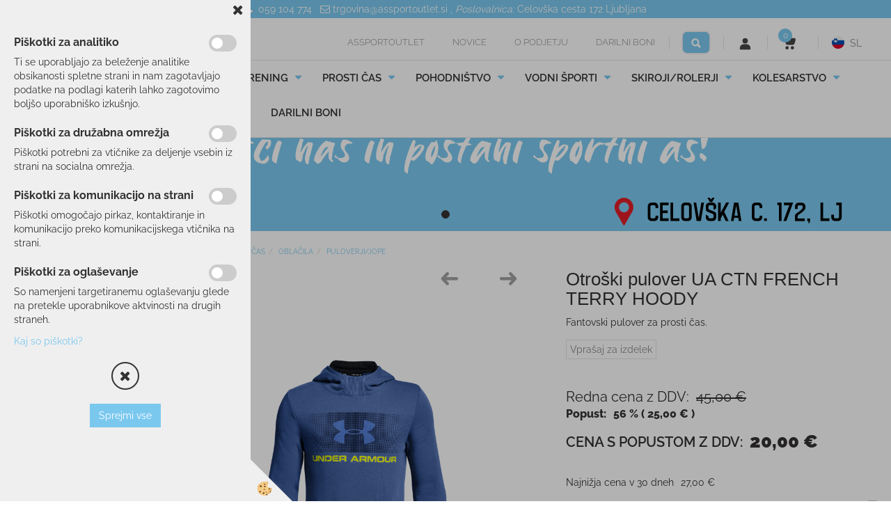

--- FILE ---
content_type: text/html
request_url: https://www.assportoutlet.si/prosti-cas/oblacila/otroski-pulover-ua-ctn-french-terry-hoody
body_size: 22256
content:
<!DOCTYPE html><html lang="sl"><head><meta charset="utf-8"><title>Otroški pulover UA CTN FRENCH TERRY HOODY | assportoutlet.si</title>
<meta name="description" content="Fantovski pulover za prosti čas."/>
<meta name="keywords" content="under amour, 4f, halti, hlače, športne hlače, kratke športne hlače, kratke hlače, tenerka, dolge športne hlače, trenirka, otroška trenirka, otroški pulover"/>
<link rel="alternate" hreflang="en" href="/leisure-time/clothing/childrens-ua-ctn-french-terry-hoody" />
<link rel="alternate" hreflang="sl" href="/prosti-cas/oblacila/otroski-pulover-ua-ctn-french-terry-hoody" />
<link rel="alternate" href="/prosti-cas/oblacila/otroski-pulover-ua-ctn-french-terry-hoody" hreflang="x-default" /><link rel="canonical" href="https://www.assportoutlet.si/prosti-cas/oblacila/otroski-pulover-ua-ctn-french-terry-hoody" />
<meta property="fb:app_id" content="" />
<meta property="og:title" content="Otroški pulover UA CTN FRENCH TERRY HOODY" />
<meta property="og:image" content="https://www.assportoutlet.si/media/SlikeIT/Otroški_pulover_under_armour_666666666666.png" />
<meta property="og:type" content="product" />
<meta property="og:url" content="https://www.assportoutlet.si/prosti-cas/oblacila/otroski-pulover-ua-ctn-french-terry-hoody" />
<meta property="og:description" content="Fantovski pulover za prosti čas." />
<script type="text/javascript">document.addEventListener("DOMContentLoaded", function(event) {ExternalJSArtikelView(89308,131232,'sl');});</script><meta name="viewport" content="width=device-width, initial-scale=1.0"><link rel="stylesheet" href="/skins/general.css"><link rel="stylesheet" href="/skins/body.css"><link rel="icon" href="/favicon.ico" /><script defer type="text/javascript" src="/js/all.js?5.702" onload="Initialize();"></script><script defer type="text/javascript" src="/js/js_swiper.js?5.702"></script><script defer type="text/javascript" src="/js/sl/js_validation.js?5.702"></script><script defer type="text/javascript" src="/js/sl/js_custom.js?5.702"></script><script>document.addEventListener("DOMContentLoaded", function(event) { gtag('consent', 'default', {'ad_storage': 'denied','ad_user_data': 'denied','ad_personalization': 'denied','analytics_storage': 'denied','functionality_storage': 'denied','personalization_storage': 'denied','security_storage ': 'granted'});if (jQuery.cookie('cc_anali') == 'true')
{
gtag('consent','update', {'analytics_storage':'granted'});}if (jQuery.cookie('cc_chat') == 'true')
{
gtag('consent','update', {'functionality_storage':'granted'});}if (jQuery.cookie('cc_adwords') == 'true')
{
gtag('consent','update', {'ad_personalization':'granted','ad_storage':'granted','ad_user_data':'granted','personalization_storage':'granted'});}});</script><script type="text/javascript">
(function(w,d,s,l,i){w[l]=w[l]||[];w[l].push({'gtm.start': 
new Date().getTime(),event:'gtm.js'});var f=d.getElementsByTagName(s)[0], 
j=d.createElement(s),dl=l!='dataLayer'?'&l='+l:'';j.async=true;j.src=
'//www.googletagmanager.com/gtm.js?id='+i+dl;f.parentNode.insertBefore(j,f);
})(window,document,'script','dataLayer','GTM-MCC4QFN');
</script></head><body class="p-sl  wsdetailart">
<div id="boostpage"></div><div class="modal fade" id="elModal" tabindex="-1" role="dialog" aria-labelledby="elModal" aria-hidden="true"><div class="modal-dialog" id="elModalDialog"><div class="modal-content"><div class="modal-header" id="elModalHeaderId">vsebina glave</div><div class="modal-body" id="elModalBodyId">vsebina body</div><div class="modal-footer" id="elModalFooterId"></div></div></div></div><script></script><div class="global_containter posebna">
    <div class="search" id="searchbox">
        <div class="container">
            <div class="row">
                <div class="searchbox"><form role="form" method="post" id="webshopsearchbox" action="/default.asp?mid=sl&amp;pID=webshopsearch"><div class="input-group"><input autocomplete="off" class="form-control" data-placement="bottom" data-trigger="manual" onfocus="FocusGet(this);" onfocusout="FocusLost(this);" data-toggle="popover" type="text" name="txtsearchtext" id="txtsearchtext" value=""  placeholder="Išči..."/><div class="popover" id="popoversearch"></div><span class="input-group-btn"><button id="src_button" class="btn btn-default" type="submit"><i class="fa fa-search"></i><span></span></button></span></div></form><script type="text/javascript">document.addEventListener('DOMContentLoaded', function(event){var timer;var timeout = 600;$('#txtsearchtext').keyup(function(){clearTimeout(timer);if ($('#txtsearchtext').val) {var oTxt = $('#txtsearchtext').val();if (oTxt.length>2){timer = setTimeout(function(){var v = '<div class="arrow"></div><div class="popover-content"><div id="vsebinapopover">' + $.ajax({type:'POST', url:'/ajax_search.asp?mid=sl', async: false, data: {searchstr:oTxt, jezik:'sl'}}).responseText + '</div></div>';$('#popoversearch').html(v);$('#popoversearch').addClass('sactive fade bottom in');}, timeout);}}});});function FocusGet(oTextBox){if(oTextBox.value.length>2){$('#popoversearch').addClass('sactive fade bottom in');}}function FocusLost(oTextBox){if ($('#vsebinapopover:hover').length == 0){$('#popoversearch').removeClass('sactive fade bottom in');}}</script></div>
                <div class="closesearch"><a onclick="ToggleSearch();" id="showsearch"><i class="fa fa-times"></i></a></div>
            </div>
        </div>
    </div>    
    <header class="header" id="myheader">
        <div class="toprow">
            <div class="toprow-slide"></div>
            <div class="container">
                <div class="row">
                    <div class="trbox"><p><i class="fa fa-phone">&nbsp;</i>&nbsp;059 104 774 &nbsp;&nbsp;<a href="mailto:trgovina@assportoutlet.si"><i class="fa fa-envelope-o">&nbsp;</i>trgovina@assportoutlet.si</a>&nbsp;,&nbsp;<em>Poslovalnica:</em>&nbsp;<a href="https://www.google.com/maps/place/AS+SPORT+OUTLET,+Celov%C5%A1ka+cesta+172,+1000+Ljubljana/@46.0768295,14.4852348,17z/data=!4m14!1m7!3m6!1s0x476532b557a347b1:0x89fe15aad4d109c1!2sCelov%C5%A1ka+cesta+172,+1000+Ljubljana!8m2!3d46.0758575!4d14.484481!16s%252Fg%252F11b8yfl77l!3m5!1s0x476533da6448f577:0x2147bf2d1b59864e!8m2!3d46.0766525!4d14.4856712!16s%252Fg%252F11gvxyjvt4?g_ep=Eg1tbF8yMDI1MTAwMV8wIJvbDyoASAJQAg%3D%3D">Celov&scaron;ka cesta 172</a>&nbsp;Ljubljana</p>
</div>
                    <!-- <div class="trbox"></div>
                     <div class="trbox"></div> -->
                </div>
            </div>
        </div> 
        <div class="container">
            <div class="row">
                <div class="htopmenum"><div class="row"><div class="primaryfoot"><div class="innerbox"><ul><li><a href="/www.assportoutlet.si">Assportoutlet</a></li><li><a href="/novice">Novice</a></li><li><a href="/o-podjetju-">O podjetju</a></li><li><a href="/darilni-boni">DARILNI BONI</a></li></ul></div></div></div><div class="row"><div class="elsocial"><div class="innerbox"><div class="eltwit"><a href="https://twitter.com/share" class="twitter-share-button" data-dnt="true"></a></div><div class="elface"><div class="fb-like" data-href="https://www.facebook.com/assportoutlet" data-send="false" data-layout="button_count" data-show-faces="false"></div></div><div class="ellinked"></div></div></div></div></div>
                <div class="mobile_cart_menu visible-xs"><a data-toggle="collapse" data-target="nav"><i class="fa fa-bars"></i></a></div>
                <div class="logo"><div class="innerbox"><a href="/www.assportoutlet.si" ><img src="/images/site/sl/logo.png" alt="Element B2B" title="Element B2B" /></a></div></div>
                <div class="headright">
                    <div class="headtop">
                        <div class="htopmenu"><div class="row"><div class="primaryfoot"><div class="innerbox"><ul><li><a href="/www.assportoutlet.si">Assportoutlet</a></li><li><a href="/novice">Novice</a></li><li><a href="/o-podjetju-">O podjetju</a></li><li><a href="/darilni-boni">DARILNI BONI</a></li></ul></div></div></div><div class="row"><div class="elsocial"><div class="innerbox"><div class="eltwit"><a href="https://twitter.com/share" class="twitter-share-button" data-dnt="true"></a></div><div class="elface"><div class="fb-like" data-href="https://www.facebook.com/assportoutlet" data-send="false" data-layout="button_count" data-show-faces="false"></div></div><div class="ellinked"></div></div></div></div></div>
                        <div class="headiconsbox">
                            <div class="ddsearch_icon" id="showsearchbox"><a onclick="ToggleSearch();" id="showsearch"><img alt="" src="/images/site/search.svg"/></a></div>
                            <div class="profileopen" id="profileopen"><a onclick="ToggleProfile();" id="showprofile"><img alt="" src="/images/site/user.svg"/></a></div>
                            <div class="cartopen">
                                <a href="#" rel="nofollow" data-toggle="modal" data-target="#popupCart"><img alt="" src="/images/site/cart.svg"/>
                                    <span id="sccount"></span>
                                    <span class="moneycount" id="svalue"></span>
                                </a>
                            </div>          
                            <div class="cart_top" id="cart_top"><div class="carttop"> <div class="jeziki"><div class="lan_a_sl"><a href="/www.assportoutlet.si">sl</a></div><div class="lan_en"><a href="/leisure-time/clothing/childrens-ua-ctn-french-terry-hoody">en</a></div></div> <div class="kosaricaakcije"><div class="kosaricaakcije_prijavi"><a href="#" rel="nofollow" data-toggle="modal" data-target="#sheet" id="see"><i class="fa fa-user"></i><span>Prijavi se</span></a></div><div class="kosaricaakcije_registriraj"><a href="#" rel="nofollow" data-toggle="modal" data-target="#sheet2" id="see2"><i class="fa fa-unlock-alt"></i><span>Registriraj se</span></a></div><div class="kosaricaakcije_forgotpass"><a href="#" rel="nofollow" data-toggle="modal" data-target="#sheet3" id="see3"><i class="fa fa-question"></i><span>Ste pozabili geslo?</span></a></div></div> <div class="stanjekosarice"><div id="cart_info"><div class="stanjekosarice_carticon"><a href="#" rel="nofollow" data-toggle="modal" data-target="#popupCart"><img src="/images/site/cart.png" alt="Vaša košarica" /></a></div><div class="stanjekosarice_stanje" id="sitecart_vasakosara"><a href="#" rel="nofollow" data-toggle="modal" data-target="#popupCart"><i class="fa fa-shopping-cart"></i><span>0</span></a></div></div></div> <div class="wishlist"></div> </div> <div class="modal fade" id="popupCart" tabindex="-1" role="dialog" aria-labelledby="popupCart" aria-hidden="true"><div class="modal-dialog">	<div class="modal-content">		<div class="modal-header"><button type="button" class="close" data-dismiss="modal" aria-hidden="true"><i class="fa fa-times"></i></button><div class="modal-title h4">Stanje košarice</div></div>		<div class="modal-body">0</div>		<div class="modal-footer">			<button type="button" class="btn btn-default" data-dismiss="modal">Zapri košarico</button>		</div>	</div></div></div> <div class="modal fade" id="sheet" tabindex="-1" role="dialog" aria-labelledby="sheet" aria-hidden="true">	<div class="modal-dialog">	 <div class="modal-content"> <form method="post" id="frmlogin" name="frmlogin" action="#">	  <div class="modal-header"><button type="button" class="close" data-dismiss="modal" aria-hidden="true"><i class="fa fa-times"></i></button><div  class="modal-title h4">Prijavite se v spletno trgovino</div></div> 	 <div class="modal-body">		  <div class="row loginmodal">			  <div class="carttop_inputs_medium"><div class="form-group"><input class="form-control" name="form_username" type="email" placeholder="Uporabniško ime" /></div></div>		 		<div class="carttop_inputs_medium"><div class="form-group"><input class="form-control" name="form_password" type="password" placeholder="Geslo" /></div></div>			</div>		 </div>    <div class="modal-footer">			<a href="#" rel="nofollow" data-toggle="modal" data-target="#sheet3" id="see3"><span>Ste pozabili geslo?</span></a>     <button type="button" class="btn btn-default" data-dismiss="modal">Zapri</button>     <button type="submit" class="btn btn-primary">Prijavi</button>    </div>	 </form>   </div>  </div> </div> <div class="modal fade" id="sheet2" tabindex="-1" role="dialog" aria-labelledby="sheet2" aria-hidden="true">	 <div class="modal-dialog">		<div class="modal-content">		 <div class="modal-header"><button type="button" class="close" data-dismiss="modal" aria-hidden="true"><i class="fa fa-times" ></i></button><div class="modal-title h4">Registracija</div>		<div class="modal-texttop"></div>		</div> 	 <div class="modal-body"><div id="skrijse"><ul class="nav nav-tabs">	<li class="active"><a href="#regfizicne" data-toggle="tab">Fizične osebe</a></li>	<li><a href="#regpravne" data-toggle="tab">Pravne osebe</a></li></ul></div><div class="tab-content"> <div class="tab-pane active" id="regfizicne">		<form method="post" name="frmregfiz" id="frmregfiz" action="#">			<input type="hidden" name="partner" value="1" />			<input type="hidden" name="baza" value="gen023" />			<div class="row"><div class="carttop_maintitle"><p>Registracija za fizične osebe</p></div></div>			<div class="row loginmodal">				<div class="carttop_inputs_medium"><div class="form-group"><input class="form-control" autocomplete="email" type="text" name="form_email" value="" placeholder="Email:" /></div></div>				<div class="carttop_inputs_medium"><div class="form-group"><input class="form-control" autocomplete="email" type="text"  name="form_email2" value="" maxlength="50" placeholder="Ponovi Email:" /></div></div>				<div class="carttop_inputs_medium"><div class="form-group"><input class="form-control" type="password" name="form_geslo"  maxlength="50" placeholder="Geslo:" /></div></div>				<div class="carttop_inputs_medium"><div class="form-group"><input class="form-control" type="password" name="form_geslo2" maxlength="50"  placeholder="Ponovi Geslo:" /></div></div>			</div>			<div class="row"><div class="carttop_maintitle"><p>Kontaktni podatki</p></div></div>			<div class="row loginmodal">				<div class="carttop_inputs_xlarge"><div class="form-group" id="SelectCboxDrzFiz"></div></div>				<div class="carttop_inputs_medium"><div class="form-group"><input class="form-control" autocomplete="given-name" type="text" name="kime" value="" maxlength="50" placeholder="Ime:" /></div></div>				<div class="carttop_inputs_medium"><div class="form-group"><input class="form-control" autocomplete="family-name" type="text" name="kpriimek" value="" maxlength="50" placeholder="Priimek:" /></div></div>				<div class="carttop_inputs_large"><div class="form-group"><input class="form-control" autocomplete="street-address" type="text" name="knaslov" value="" maxlength="50" placeholder="Naslov:" /></div></div>				<div class="carttop_inputs_small"><div class="form-group"><input class="form-control" autocomplete="house-number" type="text" name="khs" value="" maxlength="10" placeholder="Hišna št." /></div></div>				<div class="carttop_inputs_small"><div class="form-group"><input class="form-control" autocomplete="postal-code" onkeyup="FillPostName(this, $('#cboxRegFiz').val(),'kkrajfiz');" type="text"  name="kpostnast"  value="" placeholder="Poštna št." /></div></div>				<div class="carttop_inputs_large"><div class="form-group"><input class="form-control" autocomplete="address-level2" type="text" name="kkraj" id="kkrajfiz" value="" maxlength="50" placeholder="Poštna številka / pošta:" /></div></div>				<div class="carttop_inputs_medium"><div class="form-group"><input class="form-control" autocomplete="tel" type="text" name="ktelefon" value="" maxlength="50" placeholder="Telefon:"></div></div>				<div class="carttop_inputs_large"><div class="form-group"><input class="form-checkbox" type="checkbox" name="cboxGdprSpl"/>Strinjam se s&nbsp;<a onclick="ShowModalPopup('/ajax_splosnipogoji.asp?mid=sl','','elModal-lg OnTop');" title="terms">splošnimi pogoji poslovanja podjetja</a></div></div>				<div class="carttop_inputs_large"><div class="form-group"><input class="form-checkbox" type="checkbox" name="cboxGdprSeg"/>Strinjam se z uporabo podatkov za namen profiliranja/segmentiranja</div></div>			</div>   <div class="register_frmbtn"><div class="modal-textbottom"></div>	<button type="button" class="btn btn-default" data-dismiss="modal">Zapri</button> <button type="submit" class="btn btn-primary">Registriraj se</button></div>		</form> </div><div class="tab-pane" id="regpravne">		<form name="frmregpra" id="frmregpra" method="post" action="#" novalidate="novalidate" >			<input type="hidden" name="partner" value="2" />			<input type="hidden" name="baza" value="gen023" />			<input type="hidden" id="taxvalid" name="taxvalid" value="false" />    		<div class="row"><div class="carttop_maintitle"><p>Registracija za pravne osebe</p></div></div>			<div class="row loginmodal">    		<div class="carttop_inputs_medium"><div class="form-group"><input class="form-control" type="text" name="form_email" value="" maxlength="50" placeholder="Email:" /></div></div>    		<div class="carttop_inputs_medium"><div class="form-group"><input class="form-control" type="text" name="form_email2" value="" maxlength="50" placeholder="Ponovi Email:" /></div></div>    		<div class="carttop_inputs_medium"><div class="form-group"><input class="form-control" type="password"  name="form_geslo" value="" maxlength="50" placeholder="Geslo:" /></div></div>    		<div class="carttop_inputs_medium"><div class="form-group"><input class="form-control" type="password"  name="form_geslo2" value="" maxlength="50" placeholder="Ponovi Geslo:" /></div></div>		</div>    		<div class="row"><div class="carttop_maintitle"><p>Podatki podjetja</p></div></div>			<div class="row loginmodal"><div class="carttop_inputs_medium"><div class="form-group vatinput"><select id="vatnumberprefix" name="vatnumberprefix" class="vatpredpona"><option>AT</option><option>BE</option><option>CZ</option><option>DE</option><option>HR</option><option>HU</option><option>IT</option><option>PL</option><option selected="selected">SI</option><option>SK</option></select><input class="form-control" type="text" name="form_davcna" id="vatnumber" value="" maxlength="20" placeholder="Davčna številka" /></div></div>				<div class="carttop_inputs_small"><div class="form-group"><button id="vatbuttoncheckerreg" type="button" onclick="CheckVatNumberReg('VALID','NOT VALID', 'True');" class="btn btn-default">Preveri</button></div></div>				<div class="carttop_inputs_small"><div class="form-group" id="tax_response"></div></div>    		<div class="carttop_inputs_large"><div class="form-group"><input class="form-control" type="text" name="form_podjetje" value="" maxlength="52" placeholder="Ime podjetja:" /></div></div>    		<div class="carttop_inputs_large"><div class="form-group"><input class="form-control" type="text" name="form_naslov" value="" maxlength="100" placeholder="Naslov:" /></div></div>				<div class="carttop_inputs_small"><div class="form-group"><input class="form-control" autocomplete="house-number" type="text" name="form_hs" value="" maxlength="10" placeholder="Hišna št." /></div></div>    		<div class="carttop_inputs_small"><div class="form-group"><input class="form-control" type="text" name="form_postnast"  value="" placeholder="Poštna št." /></div></div>			<div class="carttop_inputs_large"><div class="form-group"><input class="form-control" type="text" name="form_kraj" value="" maxlength="50" placeholder="Poštna številka / pošta:" /></div></div>		</div>    		<div class="row"><div class="carttop_maintitle"><p>Kontaktni podatki</p></div></div>			<div class="row loginmodal">				<div class="carttop_inputs_xlarge"><div class="form-group" id="SelectCboxDrzPra"></div></div>				<div class="carttop_inputs_medium"><div class="form-group"><input class="form-control" type="text" name="kime" value="" maxlength="50" placeholder="Ime:" /></div></div>				<div class="carttop_inputs_medium"><div class="form-group"><input class="form-control" type="text" name="kpriimek" value="" maxlength="50" placeholder="Priimek:" /></div></div>				<div class="carttop_inputs_large"><div class="form-group"><input class="form-control" type="text" name="knaslov" value="" maxlength="50" placeholder="Naslov:" /></div></div>				<div class="carttop_inputs_small"><div class="form-group"><input class="form-control" autocomplete="house-number" type="text" name="khs" value="" maxlength="10" placeholder="Hišna št." /></div></div>				<div class="carttop_inputs_small"><div class="form-group"><input class="form-control" type="text" onkeyup="FillPostName(this, $('#cboxRegPra').val(),'kkrajpra');" name="kpostnast" value="" placeholder="Poštna št." /></div></div>				<div class="carttop_inputs_large"><div class="form-group"><input class="form-control" type="text" name="kkraj" id="kkrajpra" value="" maxlength="50" placeholder="Poštna številka / pošta:" /></div></div>				<div class="carttop_inputs_medium"><div class="form-group"><input class="form-control" type="text" name="ktelefon" value="" maxlength="50" placeholder="Telefon:"></div></div>				<div class="carttop_inputs_large"><div class="form-group"><input class="form-checkbox" type="checkbox" name="cboxGdprSpl"/>Strinjam se s&nbsp;<a onclick="ShowModalPopup('/ajax_splosnipogoji.asp?mid=sl','','elModal-lg OnTop');" title="terms">splošnimi pogoji poslovanja podjetja</a></div></div>				<div class="carttop_inputs_large"><div class="form-group"><input class="form-checkbox" type="checkbox" name="cboxGdprSeg"/>Strinjam se z uporabo podatkov za namen profiliranja/segmentiranja</div></div>		</div>   <div class="register_frmbtn">	<button type="button" class="btn btn-default" data-dismiss="modal">Zapri</button> <button type="submit" class="btn btn-primary">Registriraj se</button></div>		</form></div></div></div></div></div></div><div class="modal fade" id="sheet3" tabindex="-1" role="dialog" aria-labelledby="sheet3" aria-hidden="true">		<form method="post" id="frmforgotpass" name="frmforgotpass">		<input type="hidden" name="tokenforgotpass" value="43235077"/>		<div class="modal-dialog">			<div class="modal-content">				<div class="modal-header"><button type="button" class="close" data-dismiss="modal" aria-hidden="true"><i class="fa fa-times"></i></button><div class="modal-title h4">Ste pozabili geslo?</div></div> 			<div class="modal-body">						<div class="row loginmodal"><div class="carttop_inputs_xlarge"><div class="form-group"><input class="form-control" name="form_forgotemail" id="form_forgotemail" type="email" placeholder="Email:"></div></div></div>						<div class="divSuccess" id="divSuccess"></div>				</div>      <div class="modal-footer">        <button type="button" class="btn btn-default" data-dismiss="modal">Zapri</button>        <button type="submit" class="btn btn-primary">Pošljite mi geslo</button>      </div>    </div>  </div>	</form></div><script type="text/javascript">document.addEventListener("DOMContentLoaded", function(event) { LoadDrzave('sl');$('#sheet2').on('show.bs.modal', function (e){$('#frmregfiz').bootstrapValidator({message: 'Polje je obvezno',feedbackIcons: {valid: 'fa fa-check', invalid: 'fa fa-times', validating: 'fa fa-refresh'},submitHandler: function(validator, form, submitButton) {RegisterUser(form, 'sl', validator);},fields: { form_email: {validators: {notEmpty: {message: 'Polje je obvezno'},emailAddress: {message: 'Prosimo vpišite pravi E-naslov'},stringLength: { min: 0, message: 'Uporabnik z emailom že obstaja'},}},form_email2: {validators: {notEmpty: {message: 'Polje je obvezno'},identical:{field:'form_email',message:'Email naslova se ne ujemata'},stringLength: { min: 0, message: 'Email naslova se ne ujemata'},}},form_geslo: {validators: {notEmpty: {message: 'Polje je obvezno'},stringLength: { min: 6,max: 30, message: 'Polje zahteva 6 znakov'},}},form_geslo2: {validators: {notEmpty: {message: 'Polje je obvezno'},identical:{field:'form_geslo',message:'Gesli se ne ujemata'},}},kime: {validators: {notEmpty: {message: 'Polje je obvezno'},stringLength: { min: 2, max:50, message: 'Polje zahteva 2 znakov'},}},kpriimek: {validators: {notEmpty: {message: 'Polje je obvezno'},stringLength: { min: 3, max:50, message: 'Polje zahteva 5 znakov'},}},ktelefon: {validators: {notEmpty: {message: 'Polje je obvezno'},stringLength: { min: 9, max:20, message: 'Polje zahteva 9 znakov'},}},knaslov: {validators: {notEmpty: {message: 'Polje je obvezno'},stringLength: { min: 3, max:50, message: 'Polje zahteva 5 znakov'},}},khs: {validators: {notEmpty: {message: 'Polje je obvezno'},stringLength: { min: 1, max:10, message: 'Polje zahteva 5 znakov'},}},kpostnast: {validators: {notEmpty: {message: 'Polje je obvezno'},}},kkraj: {validators: {notEmpty: {message: 'Polje je obvezno'},stringLength: { min: 2, max:50, message: 'Polje zahteva 2 znakov'},}},cboxGdprSpl: {validators: {notEmpty: {message: 'Polje je obvezno'},}},}});});$('#sheet2').on('show.bs.modal', function (e){$('#frmregpra').bootstrapValidator({message: 'Polje je obvezno',feedbackIcons: {valid: 'fa fa-check', invalid: 'fa fa-times', validating: 'fa fa-refresh'},submitHandler: function(validator, form, submitButton) {RegisterUser(form, 'sl', validator);},fields: { form_email: {validators: {notEmpty: {message: 'Polje je obvezno'},emailAddress: {message: 'Prosimo vpišite pravi E-naslov'},stringLength: { min: 0, message: 'Uporabnik z emailom že obstaja'},}},form_email2: {validators: {identical:{field:'form_email', message:'Prosimo vpišite pravi E-naslov'},stringLength: { min: 0, message: 'Email naslova se ne ujemata'},}},form_geslo: {validators: {notEmpty: {message: 'Polje je obvezno'},stringLength: { min: 6,max: 30, message: 'Polje zahteva 6 znakov'},}},form_geslo2: {validators: {notEmpty: {message: 'Polje je obvezno'},identical:{field:'form_geslo',message:'Gesli se ne ujemata'},}},form_davcna: {validators: {notEmpty: {message: 'Polje je obvezno'},}},form_ddvDa: {validators: {notEmpty: {message: 'Polje je obvezno'},}},form_podjetje: {validators: {notEmpty: {message: 'Polje je obvezno'},stringLength: { min: 4, max:50, message: 'Polje zahteva 5 znakov'},}},form_naslov: {validators: {notEmpty: {message: 'Polje je obvezno'},stringLength: { min: 4, max:50, message: 'Polje zahteva 5 znakov'},}},form_hs: {validators: {notEmpty: {message: 'Polje je obvezno'},stringLength: { min: 1, max:10, message: 'Polje zahteva 5 znakov'},}},form_postnast: {validators: {notEmpty: {message: 'Polje je obvezno'},}},form_kraj: {validators: {notEmpty: {message: 'Polje je obvezno'},stringLength: { min: 2, max:50, message: 'Polje zahteva 2 znakov'},}},kime: {validators: {notEmpty: {message: 'Polje je obvezno'},stringLength: { min: 2, max:50, message: 'Polje zahteva 2 znakov'},}},kpriimek: {validators: {notEmpty: {message: 'Polje je obvezno'},stringLength: { min: 2, max:50, message: 'Polje zahteva 2 znakov'},}},ktelefon: {validators: {notEmpty: {message: 'Polje je obvezno'},stringLength: { min: 9, max:20, message: 'Polje zahteva 9 znakov'},}},knaslov: {validators: {notEmpty: {message: 'Polje je obvezno'},stringLength: { min: 3, max:50, message: 'Polje zahteva 5 znakov'},}},khs: {validators: {notEmpty: {message: 'Polje je obvezno'},stringLength: { min: 1, max:10, message: 'Polje zahteva 5 znakov'},}},kpostnast: {validators: {notEmpty: {message: 'Polje je obvezno'},}},kkraj: {validators: {notEmpty: {message: 'Polje je obvezno'},stringLength: { min: 2, max:50, message: 'Polje zahteva 2 znakov'},}},cboxGdprSpl: {validators: {notEmpty: {message: 'Polje je obvezno'},}},}});});$('#sheet3').on('show.bs.modal', function (e){$('#frmforgotpass').bootstrapValidator({message: 'Polje je obvezno',feedbackIcons: {valid: 'fa fa-unlock', invalid: 'fa fa-times', validating: 'fa fa-refresh'},submitHandler: function(validator, form, submitButton) {ForgetPassword(form, validator);},
fields: { form_forgotemail: {validators: {notEmpty: {message: 'Polje je obvezno'},emailAddress: {message: 'Prosimo vpišite pravi E-naslov'},stringLength: { min: 0, message: 'Uporabnik z email naslovom ne obstaja'},}},}});});$('#sheet').on('show.bs.modal', function (e){$('#frmlogin').bootstrapValidator({live: 'disabled',message: 'Polje je obvezno',feedbackIcons: {valid: 'fa fa-unlock', invalid: 'fa fa-times', validating: 'fa fa-refresh'},submitHandler: function(validator, form, submitButton) {LoginAuth(form, validator);},fields: { form_username: { validators: {notEmpty: {message: 'Polje je obvezno'},stringLength: {min: 4,message: 'Polje je obvezno'},}},form_password: {validators: {notEmpty: {message: 'Polje je obvezno'},stringLength: {min: 1,message: 'Geslo ni pravilno'},}}}});}); });</script> <script>document.addEventListener('DOMContentLoaded', function(event){
(function(d, s, id) {
var js, fjs = d.getElementsByTagName(s)[0];if (d.getElementById(id)) return;js = d.createElement(s); js.id = id;js.src = "//connect.facebook.net/en_US/sdk.js";fjs.parentNode.insertBefore(js, fjs);}(document, 'script', 'facebook-jssdk'));
});</script></div>
                        </div>
                    </div>
                    <nav class="collapse">
                        <div class='closenavi'><a data-toggle='collapse' data-target='nav'><i class='fa fa-close'></i></a></div>
                        <div class="container"><div class="row"><div class="navbar-collapse collapse"><ul class="nav navbar-nav"><script type="text/javascript">document.addEventListener("DOMContentLoaded", function(event) { });</script><li class="dropdown"><a class="dropdown-toggle" data-toggle="dropdown" href="#">SMUČANJE</a><ul class="dropdown-menu"><li><a href="/smucanje/smuci">SMUČI</a><ul class="dropdown-menu"><li><a href="/smucanje/smuci/vsestranske-smuci">ALL-MOUNTAIN</a></li><li><a href="/smucanje/smuci/tekmovalne-smuci">TEKMOVALNE</a></li><li><a href="/smucanje/smuci/otroske-smuci">OTROŠKE</a></li><li><a href="/smucanje/smuci/freeride-freestyle-smuci">FREERIDE/FREESTYLE</a></li><li><a href="/smucanje/smuci/turne-smuci">TURNE</a></li><li><a href="/smucanje/smuci/testne-smuci">TESTNE</a></li></ul></li><li><a href="/smucanje/oprema">OPREMA</a><ul class="dropdown-menu"><li><a href="/smucanje/oprema/smucarski-cevlji">SMUČARSKI ČEVLJI</a></li><li><a href="/smucanje/oprema/celade">ČELADE</a></li><li><a href="/smucanje/oprema/ocala">OČALA</a></li><li><a href="/smucanje/oprema/smucarske-palice">PALICE</a></li><li><a href="/smucanje/oprema/vlozki">VLOŽKI</a></li><li><a href="/smucanje/oprema/zascitni-jopici">ZAŠČITNI JOPIČI</a></li><li><a href="/smucanje/oprema/torbe_nahrbtniki">TORBE/NAHRBTNIKI</a></li><li><a href="/smucanje/oprema/vezi">VEZI</a></li><li><a href="/smucanje/oprema/koze">KOŽE</a></li><li><a href="/smucanje/oprema/termovke">TERMOVKE</a></li><li><a href="/smucanje/oprema/naramnice">NARAMNICE</a></li></ul></li><li><a href="/smucanje/oblacila">OBLAČILA</a><ul class="dropdown-menu"><li><a href="/smucanje/oblacila/jakne">JAKNE</a></li><li><a href="/smucanje/oblacila/hlace">HLAČE</a></li><li><a href="/smucanje/oblacila/rokavice">ROKAVICE</a></li><li><a href="/smucanje/oblacila/puliji">PULIJI</a></li><li><a href="/smucanje/oblacila/puloverji-jopice">PULOVERJI/JOPE</a></li><li><a href="/smucanje/oblacila/smucarsko-perilo">PERILO</a></li><li><a href="/smucanje/oblacila/smucarske-nogavice">NOGAVICE</a></li><li><a href="/smucanje/oblacila/majice">MAJICE</a></li><li><a href="/smucanje/oblacila/kape-trakovi-rutke-sali">KAPE/TRAKOVI/RUTKE/ŠALI</a></li></ul></li></ul></li><li class="dropdown"><a class="dropdown-toggle" data-toggle="dropdown" href="#">TEK/TRENING</a><ul class="dropdown-menu"><li><a href="/tek-trening/oblacila">OBLAČILA</a><ul class="dropdown-menu"><li><a href="/tek-trening/oblacila/majice">MAJICE</a></li><li><a href="/tek-trening/oblacila/hlace">HLAČE</a></li><li><a href="/tek-trening/oblacila/pajkice">PAJKICE</a></li><li><a href="/tek-trening/oblacila/jakne">JAKNE</a></li><li><a href="/tek-trening/oblacila/puloverji-jopice">PULOVERJI/JOPE</a></li><li><a href="/tek-trening/oblacila/sportni-modercki">ŠPORTNI MODRČKI</a></li><li><a href="/tek-trening/oblacila/perilo">PERILO</a></li><li><a href="/tek-trening/oblacila/rokavice">ROKAVICE</a></li><li><a href="/tek-trening/oblacila/nogavice">NOGAVICE</a></li><li><a href="/tek-trening/oblacila/kape-trakovi-rutke-sali">KAPE/TRAKOVI/RUTKE/ŠALI</a></li></ul></li><li><a href="/tek-trening/obutev">OBUTEV</a><ul class="dropdown-menu"><li><a href="/tek-trening/obutev/za-cestni-tek">OBUTEV ZA CESTNI TEK</a></li><li><a href="/tek-trening/obutev/za-gorski-tek">OBUTEV ZA GORSKI TEK</a></li><li><a href="/tek-trening/obutev/sportna-obutev">OSTALA ŠPORTNA OBUTEV</a></li></ul></li><li><a href="/tek-trening/oprema">OPREMA</a><ul class="dropdown-menu"><li><a href="/tek-trening/oprema/torbe-nahrbtniki">TORBE/NAHRBTNIKI</a></li><li><a href="/tek-trening/oprema/soncna-ocala">SONČNA OČALA</a></li><li><a href="/tek-trening/oprema/dodatki">DODATKI</a></li><li><a href="/tek-trening/oprema/flaske-bidoni">FLAŠKE/BIDONI</a></li></ul></li></ul></li><li class="active dropdown"><a class="dropdown-toggle" data-toggle="dropdown" href="#">PROSTI ČAS</a><ul class="dropdown-menu"><li><a href="/prosti-cas/oblacila">OBLAČILA</a><ul class="dropdown-menu"><li><a href="/prosti-cas/oblacila/majice">MAJICE</a></li><li><a href="/prosti-cas/oblacila/hlace">HLAČE</a></li><li><a href="/prosti-cas/oblacila/jakne">JAKNE</a></li><li><a href="/prosti-cas/oblacila/jopice-puloverji">PULOVERJI/JOPE</a></li><li><a href="/prosti-cas/obutev/sportni-modrcki">ŠPORTNI MODRČKI</a></li><li><a href="/prosti-cas/oblacila/perilo">PERILO</a></li><li><a href="/prosti-cas/oblacila/rokavice">ROKAVICE</a></li><li><a href="/prosti-cas/oblacila/nogavice">NOGAVICE</a></li><li><a href="/prosti-cas/oblacila/kape-trakovi-rutke-sali">KAPE/TRAKOVI/RUTKE/ŠALI</a></li><li><a href="/znizanje-elan">ELAN</a></li></ul></li><li><a href="/prosti-cas/obutev">OBUTEV</a><ul class="dropdown-menu"><li><a href="/prosti-cas/obutev/sportna-obutev">ŠPORTNA OBUTEV</a></li><li><a href="/prosti-cas/obutev/natikaci">NATIKAČI</a></li><li><a href="/default.asp?mid=sl&pid=modul_it&wid=14664">ZIMSKA OBUTEV</a></li></ul></li><li><a href="/prosti-cas/oprema">OPREMA</a><ul class="dropdown-menu"><li><a href="/prosti-cas/oprema/torbe-nahrbtniki">TORBE/NAHRBTNIKI</a></li><li><a href="/prosti-cas/oprema/torbe">TORBE</a></li><li><a href="/prosti-cas/oprema/soncna-ocala">SONČNA OČALA</a></li><li><a href="/prosti-cas/oprema/slusalke">SLUŠALKE</a></li></ul></li></ul></li><li class="dropdown"><a class="dropdown-toggle" data-toggle="dropdown" href="#">POHODNIŠTVO</a><ul class="dropdown-menu"><li><a href="/pohodnistvo/oblacila">OBLAČILA</a><ul class="dropdown-menu"><li><a href="/pohodnistvo/oblacila/majice">MAJICE</a></li><li><a href="/pohodnistvo/oblacila/hlace">HLAČE</a></li><li><a href="/pohodnistvo/oblacila/jakne">JAKNE</a></li><li><a href="/pohodnistvo/oblacila/puloverji-jopice-flisi">PULOVERJI/JOPE</a></li><li><a href="/pohodnistvo/oblacila/rokavice">ROKAVICE</a></li><li><a href="/pohodnistvo/oblacila/nogavice">NOGAVICE</a></li><li><a href="/pohodnistvo/oblacila/kape-trakovi-rutke-sali">KAPE/TRAKOVI/RUTKE/ŠALI</a></li><li><a href="/pohodnistvo/oblacila/kape">KAPE/TRAKOVI/RUTKE</a></li></ul></li><li><a href="/pohodnistvo/obutev">OBUTEV</a><ul class="dropdown-menu"><li><a href="/pohodnistvo/obutev/nizka-pohodna-obutev">NIZKA POHODNA OBUTEV</a></li><li><a href="/pohodnistvo/obutev/visoka-pohodna-obutev">VISOKA POHODNA OBUTEV</a></li></ul></li><li><a href="/pohodnistvo/oprema">OPREMA</a><ul class="dropdown-menu"><li><a href="/pohodnistvo/oprema/palice">PALICE</a></li><li><a href="/pohodnistvo/oprema/torbe-nahrbtniki">TORBE/NAHRBTNIKI</a></li><li><a href="/pohodnistvo/oprema/soncna-ocala">SONČNA OČALA</a></li><li><a href="/pohodnistvo/oprema/gamase">GAMAŠE</a></li><li><a href="/pohodnistvo/oprema/termovke">TERMOVKE</a></li><li><a href="/pohodnistvo/oprema/flaske/bidoni">FLAŠKE/BIDONI</a></li></ul></li></ul></li><li class="dropdown"><a class="dropdown-toggle" data-toggle="dropdown" href="#">VODNI ŠPORTI</a><ul class="dropdown-menu"><li><a href="/vodni-sporti/oprema">OPREMA</a><ul class="dropdown-menu"><li><a href="/vodni-sporti/oprema/kajak-sup-kanu">KAJAK/SUP/KANU</a></li><li><a href="/vodni-sporti/oprema/vesla">VESLA</a></li><li><a href="/vodni-sporti/oprema/torbe-nahrbtniki">TORBE/NAHRBTNIKI</a></li><li><a href="/default.asp?mid=sl&pid=modul_it&wid=24808">DODATKI</a></li></ul></li><li><a href="/vodni-sporti/oblacila">OBLAČILA</a><ul class="dropdown-menu"><li><a href="/vodni-sporti/oblacila/kopalke">KOPALKE</a></li></ul></li></ul></li><li class="dropdown"><a class="dropdown-toggle" data-toggle="dropdown" href="#">SKIROJI/ROLERJI</a><ul class="dropdown-menu"><li><a href="/skiroji-rolerji/skiroji">SKIROJI</a><ul class="dropdown-menu"><li><a href="/skiroji-rolarji/skiroji/skiroji">SKIROJI</a></li></ul></li><li><a href="/skiroji-rolerji/rolerji">ROLERJI</a><ul class="dropdown-menu"><li><a href="/skiroji-rolerji/rolerji/rolerji">ROLERJI</a></li></ul></li><li><a href="/skiroji-rolerji/rolke">ROLKE</a><ul class="dropdown-menu"><li><a href="/skiroji-rolerji/rolke/rolke">ROLKE</a></li></ul></li><li><a href="/skiroji-rolerji/oprema">OPREMA</a><ul class="dropdown-menu"><li><a href="/skiroji-rolerji/oprema/celade">ČELADE</a></li><li><a href="/skiroji-rolerji/oprema/scitniki">ŠČITNIKI</a></li><li><a href="/skiroji-rolarji/oprema/luci-zvonci">LUČI IN ZVONCI</a></li></ul></li></ul></li><li class="dropdown"><a class="dropdown-toggle" data-toggle="dropdown" href="#">KOLESARSTVO</a><ul class="dropdown-menu"><li><a href="/kolesarstvo/oblacila">OBLAČILA</a><ul class="dropdown-menu"><li><a href="/kolesarstvo/oblacila/kolesarski-dresi">DRES</a></li><li><a href="/kolesarstvo/oblacila/kolesarske-hlace">HLAČE</a></li><li><a href="/kolesarstvo/oblacila/kolesarske-nogavice">NOGAVICE</a></li><li><a href="/kolesarstvo/oblacila/kolesarske-majice">MAJICE</a></li><li><a href="/kolesarstvo/oblacila/kape-trakovi-rutke-sali">KAPE/TRAKOVI/RUTKE/ŠALI</a></li></ul></li><li><a href="/kolesarstvo/oprema">OPREMA</a><ul class="dropdown-menu"><li><a href="/kolesarstvo/oprema/kolesarske-celade">ČELADE</a></li><li><a href="/kolesarstvo/oprema/kolesarska-soncna-ocala">SONČNA OČALA</a></li></ul></li><li><a href="/kolesarstvo/kolesa">KOLESA</a><ul class="dropdown-menu"><li><a href="/kolesarstvo/kolesa/izposoja-koles">IZPOSOJA KOLES</a></li></ul></li></ul></li><li class="dropdown"><a class="dropdown-toggle" data-toggle="dropdown" href="#">TENIS</a><ul class="dropdown-menu"><li><a href="/tenis/oprema">OPREMA</a><ul class="dropdown-menu"><li><a href="/tenis/oprema/loparji">LOPARJI</a></li><li><a href="/tenis/oprema/torbe-nahrbtniki">TORBE/NAHRBTNIKI</a></li><li><a href="/tenis/oprema/teniski-dodatki">DODATKI</a></li></ul></li><li><a href="/tenis/oblacila">OBLAČILA</a><ul class="dropdown-menu"><li><a href="/tenis/oblacila/majice">MAJICE</a></li><li><a href="/tenis/oblacila/hlace">HLAČE</a></li><li><a href="/tenis/oblacila/trenirka-set">TRENIRKA SET</a></li><li><a href="/tenis/oblacila/puloverji-jopice">PULOVERJI/JOPE</a></li><li><a href="/tenis/oblacila/nogavice">NOGAVICE</a></li><li><a href="/tenis/oblacila/kape-trakovi-rutke-sali">KAPE/TRAKOVI/RUTKE/ŠALI</a></li></ul></li><li><a href="/tenis/teniska-obutev">OBUTEV</a><ul class="dropdown-menu"><li><a href="/tenis/obutev/teniska-obutev">TENIŠKA OBUTEV</a></li></ul></li></ul></li><li class="dropdown"><a class="dropdown-toggle" data-toggle="dropdown" href="#">KAMPING</a><ul class="dropdown-menu"><li><a href="/kamping/oprema">OPREMA</a><ul class="dropdown-menu"><li><a href="/kamping/oprema/oprema">OPREMA</a></li></ul></li><li><a href="/kamping/flaske/bidoni">FLAŠKE/BIDONI</a><ul class="dropdown-menu"><li><a href="/kamping/flaske/bidoni/flaske/bidoni">FLAŠKE/BIDONI</a></li><li><a href="/default.asp?mid=sl&pid=modul_it&wid=24802"></a></li></ul></li><li><a href="/kamping/oprema-za-pse">OPREMA ZA PSE</a><ul class="dropdown-menu"><li><a href="/kamping/oprema-za-pse/oprema-za-pse">OPREMA ZA PSE</a></li></ul></li></ul></li><li class=""><a  href="/darilni-boni">DARILNI BONI</a></li></ul></div></div></div>
                    </nav>
                </div>
            </div>
        </div>
    </header>
    <section class="mainbanner" id="mainbanner"><div class="container"><div id="oglas145" class="carousel slide" data-ride="carousel" data-pause="hover" data-interval="0"><ol class="carousel-indicators"><li data-target="#oglas145" data-slide-to="0" class="active"></li></ol><div class="carousel-inner"><div class="elitem active animated"><div id="704" class="animated  adu1 ade0"><a href=""><img alt="Banner" src="/media/banners/Obišči nas in postani športni as! banner skupine.png" /></a></div><div class="boostertext"></div></div></div><a class="left carousel-control" href="#oglas145" data-slide="prev"><span class="fa fa-chevron-left"></span></a><a class="right carousel-control" href="#oglas145" data-slide="next"><span class="fa fa-chevron-right"></span></a></div><script>document.addEventListener('DOMContentLoaded', function(event) {$('#oglas145').on('slide.bs.carousel', function (e) {var oID = e.relatedTarget.getElementsByTagName('div')[0].getAttribute('id');$('#' + oID + 'text').html('');$.ajax({type: 'GET', url: '/ajax_getoglasdetails.asp?oglasid=' + oID + '&jezik=sl', async: true}).done(function(data){var oArray = data.split('|||');$('#' + oID).html(oArray[0]);$('#' + oID + 'text').html(oArray[1]);});});});</script></div></section>
    <section class="maincontent">
        <div class="container">
            <div class="row">
                <div class="mainfull w1">
                        <div class="innerbox">
                            <div class="row">
                                <div class="mainleft art1 news1">
                                    <div class="seknavi"></div>
                                    <div><div class="naviit_menu"><div id="navi_it" class="navi_it arrowlistmenu"><ul><li name="navi14247" id="navi14247"><a href="/smucanje"><span>SMUČANJE</span></a><ul><li name="navi14349" id="navi14349" class="sekundarna"><a href="/smucanje/smuci">SMUČI</a><ul><li name="navi14350" id="navi14350"  class="terciarna"><a href=" /smucanje/smuci/vsestranske-smuci">ALL-MOUNTAIN</a></li><li name="navi14570" id="navi14570"  class="terciarna"><a href=" /smucanje/smuci/tekmovalne-smuci">TEKMOVALNE</a></li><li name="navi14384" id="navi14384"  class="terciarna"><a href=" /smucanje/smuci/otroske-smuci">OTROŠKE</a></li><li name="navi14385" id="navi14385"  class="terciarna"><a href=" /smucanje/smuci/freeride-freestyle-smuci">FREERIDE/FREESTYLE</a></li><li name="navi14390" id="navi14390"  class="terciarna"><a href=" /smucanje/smuci/turne-smuci">TURNE</a></li><li name="navi20120" id="navi20120"  class="terciarna"><a href=" /smucanje/smuci/testne-smuci">TESTNE</a></li></ul></li><li name="navi14269" id="navi14269" class="sekundarna"><a href="/smucanje/oprema">OPREMA</a><ul><li name="navi14965" id="navi14965"  class="terciarna"><a href=" /smucanje/oprema/smucarski-cevlji">SMUČARSKI ČEVLJI</a></li><li name="navi14270" id="navi14270"  class="terciarna"><a href=" /smucanje/oprema/celade">ČELADE</a></li><li name="navi14721" id="navi14721"  class="terciarna"><a href=" /smucanje/oprema/ocala">OČALA</a></li><li name="navi14403" id="navi14403"  class="terciarna"><a href=" /smucanje/oprema/smucarske-palice">PALICE</a></li><li name="navi24810" id="navi24810"  class="terciarna"><a href=" /smucanje/oprema/vlozki">VLOŽKI</a></li><li name="navi14404" id="navi14404"  class="terciarna"><a href=" /smucanje/oprema/zascitni-jopici">ZAŠČITNI JOPIČI</a></li><li name="navi14706" id="navi14706"  class="terciarna"><a href=" /smucanje/oprema/torbe_nahrbtniki">TORBE/NAHRBTNIKI</a></li><li name="navi14966" id="navi14966"  class="terciarna"><a href=" /smucanje/oprema/vezi">VEZI</a></li><li name="navi14964" id="navi14964"  class="terciarna"><a href=" /smucanje/oprema/koze">KOŽE</a></li><li name="navi14713" id="navi14713"  class="terciarna"><a href=" /smucanje/oprema/termovke">TERMOVKE</a></li><li name="navi14578" id="navi14578"  class="terciarna"><a href=" /smucanje/oprema/naramnice">NARAMNICE</a></li></ul></li><li name="navi14248" id="navi14248" class="sekundarna"><a href="/smucanje/oblacila">OBLAČILA</a><ul><li name="navi14249" id="navi14249"  class="terciarna"><a href=" /smucanje/oblacila/jakne">JAKNE</a></li><li name="navi14250" id="navi14250"  class="terciarna"><a href=" /smucanje/oblacila/hlace">HLAČE</a></li><li name="navi14477" id="navi14477"  class="terciarna"><a href=" /smucanje/oblacila/rokavice">ROKAVICE</a></li><li name="navi14421" id="navi14421"  class="terciarna"><a href=" /smucanje/oblacila/puliji">PULIJI</a></li><li name="navi14380" id="navi14380"  class="terciarna"><a href=" /smucanje/oblacila/puloverji-jopice">PULOVERJI/JOPE</a></li><li name="navi14379" id="navi14379"  class="terciarna"><a href=" /smucanje/oblacila/smucarsko-perilo">PERILO</a></li><li name="navi14381" id="navi14381"  class="terciarna"><a href=" /smucanje/oblacila/smucarske-nogavice">NOGAVICE</a></li><li name="navi14707" id="navi14707"  class="terciarna"><a href=" /smucanje/oblacila/majice">MAJICE</a></li><li name="navi14581" id="navi14581"  class="terciarna"><a href=" /smucanje/oblacila/kape-trakovi-rutke-sali">KAPE/TRAKOVI/RUTKE/ŠALI</a></li></ul></li></ul></li></ul><ul><li name="navi14175" id="navi14175"><a href="/tek-trening"><span>TEK/TRENING</span></a><ul><li name="navi14242" id="navi14242" class="sekundarna"><a href="/tek-trening/oblacila">OBLAČILA</a><ul><li name="navi14243" id="navi14243"  class="terciarna"><a href=" /tek-trening/oblacila/majice">MAJICE</a></li><li name="navi14244" id="navi14244"  class="terciarna"><a href=" /tek-trening/oblacila/hlace">HLAČE</a></li><li name="navi14368" id="navi14368"  class="terciarna"><a href=" /tek-trening/oblacila/pajkice">PAJKICE</a></li><li name="navi14609" id="navi14609"  class="terciarna"><a href=" /tek-trening/oblacila/jakne">JAKNE</a></li><li name="navi14261" id="navi14261"  class="terciarna"><a href=" /tek-trening/oblacila/puloverji-jopice">PULOVERJI/JOPE</a></li><li name="navi14268" id="navi14268"  class="terciarna"><a href=" /tek-trening/oblacila/sportni-modercki">ŠPORTNI MODRČKI</a></li><li name="navi14665" id="navi14665"  class="terciarna"><a href=" /tek-trening/oblacila/perilo">PERILO</a></li><li name="navi14568" id="navi14568"  class="terciarna"><a href=" /tek-trening/oblacila/rokavice">ROKAVICE</a></li><li name="navi14577" id="navi14577"  class="terciarna"><a href=" /tek-trening/oblacila/nogavice">NOGAVICE</a></li><li name="navi14567" id="navi14567"  class="terciarna"><a href=" /tek-trening/oblacila/kape-trakovi-rutke-sali">KAPE/TRAKOVI/RUTKE/ŠALI</a></li></ul></li><li name="navi14176" id="navi14176" class="sekundarna"><a href="/tek-trening/obutev">OBUTEV</a><ul><li name="navi14562" id="navi14562"  class="terciarna"><a href=" /tek-trening/obutev/za-cestni-tek">OBUTEV ZA CESTNI TEK</a></li><li name="navi14564" id="navi14564"  class="terciarna"><a href=" /tek-trening/obutev/za-gorski-tek">OBUTEV ZA GORSKI TEK</a></li><li name="navi14607" id="navi14607"  class="terciarna"><a href=" /tek-trening/obutev/sportna-obutev">OSTALA ŠPORTNA OBUTEV</a></li></ul></li><li name="navi14366" id="navi14366" class="sekundarna"><a href="/tek-trening/oprema">OPREMA</a><ul><li name="navi14711" id="navi14711"  class="terciarna"><a href=" /tek-trening/oprema/torbe-nahrbtniki">TORBE/NAHRBTNIKI</a></li><li name="navi14552" id="navi14552"  class="terciarna"><a href=" /tek-trening/oprema/soncna-ocala">SONČNA OČALA</a></li><li name="navi14847" id="navi14847"  class="terciarna"><a href=" /tek-trening/oprema/dodatki">DODATKI</a></li><li name="navi20324" id="navi20324"  class="terciarna"><a href=" /tek-trening/oprema/flaske-bidoni">FLAŠKE/BIDONI</a></li></ul></li></ul></li></ul><ul><li name="navi14180" id="navi14180"><a href="/prosti-cas"><span>PROSTI ČAS</span></a><ul><li name="navi14245" id="navi14245" class="sekundarna"><a href="/prosti-cas/oblacila">OBLAČILA</a><ul><li name="navi14252" id="navi14252"  class="terciarna"><a href=" /prosti-cas/oblacila/majice">MAJICE</a></li><li name="navi14257" id="navi14257"  class="terciarna"><a href=" /prosti-cas/oblacila/hlace">HLAČE</a></li><li name="navi14246" id="navi14246"  class="terciarna"><a href=" /prosti-cas/oblacila/jakne">JAKNE</a></li><li name="navi14251" id="navi14251"  class="terciarna"><a href=" /prosti-cas/oblacila/jopice-puloverji">PULOVERJI/JOPE</a></li><li name="navi18417" id="navi18417"  class="terciarna"><a href=" /prosti-cas/obutev/sportni-modrcki">ŠPORTNI MODRČKI</a></li><li name="navi14256" id="navi14256"  class="terciarna"><a href=" /prosti-cas/oblacila/perilo">PERILO</a></li><li name="navi14262" id="navi14262"  class="terciarna"><a href=" /prosti-cas/oblacila/rokavice">ROKAVICE</a></li><li name="navi14613" id="navi14613"  class="terciarna"><a href=" /prosti-cas/oblacila/nogavice">NOGAVICE</a></li><li name="navi14571" id="navi14571"  class="terciarna"><a href=" /prosti-cas/oblacila/kape-trakovi-rutke-sali">KAPE/TRAKOVI/RUTKE/ŠALI</a></li><li name="navi22148" id="navi22148"  class="terciarna"><a href=" /znizanje-elan">ELAN</a></li></ul></li><li name="navi14181" id="navi14181" class="sekundarna"><a href="/prosti-cas/obutev">OBUTEV</a><ul><li name="navi14566" id="navi14566"  class="terciarna"><a href=" /prosti-cas/obutev/sportna-obutev">ŠPORTNA OBUTEV</a></li><li name="navi14276" id="navi14276"  class="terciarna"><a href=" /prosti-cas/obutev/natikaci">NATIKAČI</a></li><li name="navi14664" id="navi14664"  class="terciarna"><a href=" /default.asp?mid=sl&pid=modul_it&wid=14664">ZIMSKA OBUTEV</a></li></ul></li><li name="navi14254" id="navi14254" class="sekundarna"><a href="/prosti-cas/oprema">OPREMA</a><ul><li name="navi14255" id="navi14255"  class="terciarna"><a href=" /prosti-cas/oprema/torbe-nahrbtniki">TORBE/NAHRBTNIKI</a></li><li name="navi18416" id="navi18416"  class="terciarna"><a href=" /prosti-cas/oprema/torbe">TORBE</a></li><li name="navi14544" id="navi14544"  class="terciarna"><a href=" /prosti-cas/oprema/soncna-ocala">SONČNA OČALA</a></li><li name="navi14574" id="navi14574"  class="terciarna"><a href=" /prosti-cas/oprema/slusalke">SLUŠALKE</a></li></ul></li></ul></li></ul><ul><li name="navi14172" id="navi14172"><a href="/pohodnistvo"><span>POHODNIŠTVO</span></a><ul><li name="navi14258" id="navi14258" class="sekundarna"><a href="/pohodnistvo/oblacila">OBLAČILA</a><ul><li name="navi14340" id="navi14340"  class="terciarna"><a href=" /pohodnistvo/oblacila/majice">MAJICE</a></li><li name="navi14334" id="navi14334"  class="terciarna"><a href=" /pohodnistvo/oblacila/hlace">HLAČE</a></li><li name="navi14266" id="navi14266"  class="terciarna"><a href=" /pohodnistvo/oblacila/jakne">JAKNE</a></li><li name="navi14259" id="navi14259"  class="terciarna"><a href=" /pohodnistvo/oblacila/puloverji-jopice-flisi">PULOVERJI/JOPE</a></li><li name="navi14579" id="navi14579"  class="terciarna"><a href=" /pohodnistvo/oblacila/rokavice">ROKAVICE</a></li><li name="navi15190" id="navi15190"  class="terciarna"><a href=" /pohodnistvo/oblacila/nogavice">NOGAVICE</a></li><li name="navi14563" id="navi14563"  class="terciarna"><a href=" /pohodnistvo/oblacila/kape-trakovi-rutke-sali">KAPE/TRAKOVI/RUTKE/ŠALI</a></li><li name="navi17642" id="navi17642"  class="terciarna"><a href=" /pohodnistvo/oblacila/kape">KAPE/TRAKOVI/RUTKE</a></li></ul></li><li name="navi14173" id="navi14173" class="sekundarna"><a href="/pohodnistvo/obutev">OBUTEV</a><ul><li name="navi14583" id="navi14583"  class="terciarna"><a href=" /pohodnistvo/obutev/nizka-pohodna-obutev">NIZKA POHODNA OBUTEV</a></li><li name="navi14580" id="navi14580"  class="terciarna"><a href=" /pohodnistvo/obutev/visoka-pohodna-obutev">VISOKA POHODNA OBUTEV</a></li></ul></li><li name="navi14336" id="navi14336" class="sekundarna"><a href="/pohodnistvo/oprema">OPREMA</a><ul><li name="navi14624" id="navi14624"  class="terciarna"><a href=" /pohodnistvo/oprema/palice">PALICE</a></li><li name="navi14342" id="navi14342"  class="terciarna"><a href=" /pohodnistvo/oprema/torbe-nahrbtniki">TORBE/NAHRBTNIKI</a></li><li name="navi14550" id="navi14550"  class="terciarna"><a href=" /pohodnistvo/oprema/soncna-ocala">SONČNA OČALA</a></li><li name="navi14585" id="navi14585"  class="terciarna"><a href=" /pohodnistvo/oprema/gamase">GAMAŠE</a></li><li name="navi14712" id="navi14712"  class="terciarna"><a href=" /pohodnistvo/oprema/termovke">TERMOVKE</a></li><li name="navi20317" id="navi20317"  class="terciarna"><a href=" /pohodnistvo/oprema/flaske/bidoni">FLAŠKE/BIDONI</a></li></ul></li></ul></li></ul><ul><li name="navi14512" id="navi14512"><a href="/vodni-sporti"><span>VODNI ŠPORTI</span></a><ul><li name="navi18312" id="navi18312" class="sekundarna"><a href="/vodni-sporti/oprema">OPREMA</a><ul><li name="navi18313" id="navi18313"  class="terciarna"><a href=" /vodni-sporti/oprema/kajak-sup-kanu">KAJAK/SUP/KANU</a></li><li name="navi18315" id="navi18315"  class="terciarna"><a href=" /vodni-sporti/oprema/vesla">VESLA</a></li><li name="navi18314" id="navi18314"  class="terciarna"><a href=" /vodni-sporti/oprema/torbe-nahrbtniki">TORBE/NAHRBTNIKI</a></li><li name="navi24808" id="navi24808"  class="terciarna"><a href=" /default.asp?mid=sl&pid=modul_it&wid=24808">DODATKI</a></li></ul></li><li name="navi14513" id="navi14513" class="sekundarna"><a href="/vodni-sporti/oblacila">OBLAČILA</a><ul><li name="navi14514" style="display:none;" id="navi14514"  class="terciarna"><a href=" /vodni-sporti/oblacila/kopalke">KOPALKE</a></li></ul></li></ul></li></ul><ul><li name="navi14500" id="navi14500"><a href="/skiroji-rolerji"><span>SKIROJI/ROLERJI</span></a><ul><li name="navi14505" id="navi14505" class="sekundarna"><a href="/skiroji-rolerji/skiroji">SKIROJI</a><ul><li name="navi16336" style="display:none;" id="navi16336"  class="terciarna"><a href=" /skiroji-rolarji/skiroji/skiroji">SKIROJI</a></li></ul></li><li name="navi14501" id="navi14501" class="sekundarna"><a href="/skiroji-rolerji/rolerji">ROLERJI</a><ul><li name="navi15839" style="display:none;" id="navi15839"  class="terciarna"><a href=" /skiroji-rolerji/rolerji/rolerji">ROLERJI</a></li></ul></li><li name="navi18522" id="navi18522" class="sekundarna"><a href="/skiroji-rolerji/rolke">ROLKE</a><ul><li name="navi18523" style="display:none;" id="navi18523"  class="terciarna"><a href=" /skiroji-rolerji/rolke/rolke">ROLKE</a></li></ul></li><li name="navi14503" id="navi14503" class="sekundarna"><a href="/skiroji-rolerji/oprema">OPREMA</a><ul><li name="navi14576" id="navi14576"  class="terciarna"><a href=" /skiroji-rolerji/oprema/celade">ČELADE</a></li><li name="navi14696" id="navi14696"  class="terciarna"><a href=" /skiroji-rolerji/oprema/scitniki">ŠČITNIKI</a></li><li name="navi19236" id="navi19236"  class="terciarna"><a href=" /skiroji-rolarji/oprema/luci-zvonci">LUČI IN ZVONCI</a></li></ul></li></ul></li></ul><ul><li name="navi14697" id="navi14697"><a href="/kolesarstvo"><span>KOLESARSTVO</span></a><ul><li name="navi14698" id="navi14698" class="sekundarna"><a href="/kolesarstvo/oblacila">OBLAČILA</a><ul><li name="navi14699" id="navi14699"  class="terciarna"><a href=" /kolesarstvo/oblacila/kolesarski-dresi">DRES</a></li><li name="navi14700" id="navi14700"  class="terciarna"><a href=" /kolesarstvo/oblacila/kolesarske-hlace">HLAČE</a></li><li name="navi23111" id="navi23111"  class="terciarna"><a href=" /kolesarstvo/oblacila/kolesarske-nogavice">NOGAVICE</a></li><li name="navi23112" id="navi23112"  class="terciarna"><a href=" /kolesarstvo/oblacila/kolesarske-majice">MAJICE</a></li><li name="navi23113" id="navi23113"  class="terciarna"><a href=" /kolesarstvo/oblacila/kape-trakovi-rutke-sali">KAPE/TRAKOVI/RUTKE/ŠALI</a></li></ul></li><li name="navi14701" id="navi14701" class="sekundarna"><a href="/kolesarstvo/oprema">OPREMA</a><ul><li name="navi14702" id="navi14702"  class="terciarna"><a href=" /kolesarstvo/oprema/kolesarske-celade">ČELADE</a></li><li name="navi18478" id="navi18478"  class="terciarna"><a href=" /kolesarstvo/oprema/kolesarska-soncna-ocala">SONČNA OČALA</a></li></ul></li><li name="navi23144" id="navi23144" class="sekundarna"><a href="/kolesarstvo/kolesa">KOLESA</a><ul><li name="navi23145" style="display:none;" id="navi23145"  class="terciarna"><a href=" /kolesarstvo/kolesa/izposoja-koles">IZPOSOJA KOLES</a></li></ul></li></ul></li></ul><ul><li name="navi14353" id="navi14353"><a href="/tenis"><span>TENIS</span></a><ul><li name="navi14354" id="navi14354" class="sekundarna"><a href="/tenis/oprema">OPREMA</a><ul><li name="navi14360" id="navi14360"  class="terciarna"><a href=" /tenis/oprema/loparji">LOPARJI</a></li><li name="navi14355" id="navi14355"  class="terciarna"><a href=" /tenis/oprema/torbe-nahrbtniki">TORBE/NAHRBTNIKI</a></li><li name="navi14565" id="navi14565"  class="terciarna"><a href=" /tenis/oprema/teniski-dodatki">DODATKI</a></li></ul></li><li name="navi14356" id="navi14356" class="sekundarna"><a href="/tenis/oblacila">OBLAČILA</a><ul><li name="navi14357" id="navi14357"  class="terciarna"><a href=" /tenis/oblacila/majice">MAJICE</a></li><li name="navi14369" id="navi14369"  class="terciarna"><a href=" /tenis/oblacila/hlace">HLAČE</a></li><li name="navi14708" id="navi14708"  class="terciarna"><a href=" /tenis/oblacila/trenirka-set">TRENIRKA SET</a></li><li name="navi14364" id="navi14364"  class="terciarna"><a href=" /tenis/oblacila/puloverji-jopice">PULOVERJI/JOPE</a></li><li name="navi14363" id="navi14363"  class="terciarna"><a href=" /tenis/oblacila/nogavice">NOGAVICE</a></li><li name="navi14705" id="navi14705"  class="terciarna"><a href=" /tenis/oblacila/kape-trakovi-rutke-sali">KAPE/TRAKOVI/RUTKE/ŠALI</a></li></ul></li><li name="navi14358" id="navi14358" class="sekundarna"><a href="/tenis/teniska-obutev">OBUTEV</a><ul><li name="navi14359" style="display:none;" id="navi14359"  class="terciarna"><a href=" /tenis/obutev/teniska-obutev">TENIŠKA OBUTEV</a></li></ul></li></ul></li></ul><ul><li name="navi24795" id="navi24795"><a href="/kamping"><span>KAMPING</span></a><ul><li name="navi24800" id="navi24800" class="sekundarna"><a href="/kamping/oprema">OPREMA</a><ul><li name="navi24801" style="display:none;" id="navi24801"  class="terciarna"><a href=" /kamping/oprema/oprema">OPREMA</a></li></ul></li><li name="navi24798" id="navi24798" class="sekundarna"><a href="/kamping/flaske/bidoni">FLAŠKE/BIDONI</a><ul><li name="navi24799" id="navi24799"  class="terciarna"><a href=" /kamping/flaske/bidoni/flaske/bidoni">FLAŠKE/BIDONI</a></li><li name="navi24802" id="navi24802"  class="terciarna"><a href=" /default.asp?mid=sl&pid=modul_it&wid=24802"></a></li></ul></li><li name="navi24796" id="navi24796" class="sekundarna"><a href="/kamping/oprema-za-pse">OPREMA ZA PSE</a><ul><li name="navi24797" style="display:none;" id="navi24797"  class="terciarna"><a href=" /kamping/oprema-za-pse/oprema-za-pse">OPREMA ZA PSE</a></li></ul></li></ul></li></ul><ul><li name="navi15154" id="navi15154"><a href="/darilni-boni"><span>DARILNI BONI</span></a><ul><li style="display:none;" name="navi15166" id="navi15166" class="sekundarna"><a href="/darilni-boni/bon">BON</a><ul><li name="navi15167" style="display:none;" id="navi15167"  class="terciarna"><a href=" /darilni-boni/bon/bon">BON</a></li></ul></li></ul></li></ul></div></div><script type="text/javascript">document.addEventListener('DOMContentLoaded', function(event) {var parentTag = $('li[name="navi14251"]').parent();$('li[name="navi14251"]').addClass('active open');if (parentTag.get(0)!=null){while(parentTag.get(0).tagName!='DIV'){if (parentTag.get(0).tagName=='LI'){parentTag.addClass('active open');}parentTag = parentTag.parent();}}});</script></div>
                                    <div class="leftbox2"></div>
                                    <div class="leftbox3"></div>
                                </div>	
                                <div class="mainright">
                                    <div class="row">
                                        <!-- <div id="naviitbtn"><a class="btn btn-primary">Custom 2</a></div> -->
                                        <div id="filtersbtn"><a class="btn btn-primary"><i class="fa fa-filter"></i></a></div>
                                        <div class="artseznam" id="mainajax"><div class="innerbox"></div></div>
                                        <div class="artnaziv"><div class="innerbox"><ol class="breadcrumb"><li><a href="/www.assportoutlet.si">Domov</a></li><li><a href="/prosti-cas">PROSTI ČAS</a></li><li><a href="/prosti-cas/oblacila">OBLAČILA</a></li><li><a href="/prosti-cas/oblacila/jopice-puloverji">PULOVERJI/JOPE</a></li></ol></div></div>
                                        <div class="artslika"><div class="innerbox"><div id="primarnaslika"><div class="detail_popust_icon">-56%</div><div class="da-swiper-top"><div class="swiper-container" id="swajp-obj-artslika"><div class="swiper-wrapper"><div class="swiper-slide" id="swajp-artslika-1"><div class="detail_slika"><a title="Otroški pulover Under Armour"><img src="/media/SlikeIT//Otroški_pulover_under_armour_666666666666.png" alt="Otroški pulover Under Armour" /></a></div></div></div></div><div class="swiper-button-next" id="swajp-next-artslika"></div><div class="swiper-button-prev" id="swajp-prev-artslika"></div></div><div class="swiper-thumbs"><div class="swiper-container" id="swajp-pag-artslika"><div class="swiper-wrapper"></div></div></div>	<script type="text/javascript">document.addEventListener('DOMContentLoaded', function(event){ var oThumbsSlider = new Swiper('#swajp-pag-artslika', {spaceBetween:10, slidesPerView: 4, watchSlidesVisibility: true, watchSlidesProgress:true}); var galleryTop = new Swiper('#swajp-obj-artslika', {spaceBetween: 10, loop:true, navigation:{nextEl: '#swajp-next-artslika', prevEl: '#swajp-prev-artslika'}, thumbs: {swiper: oThumbsSlider}});galleryTop.on('click', function () {ShowModalPopup('/ajax_getArtikelPict.asp?mid=sl&ArtikelID=89308&OpcijaID=131232&realindex=' + galleryTop.realIndex + '','','modal-lg');	});});</script></div><p>&nbsp;</p>

<p>&nbsp;</p>
</div></div>
                                        <div class="artpodatki"><div class="innerbox"><div class="detail_naziv"><h1>Otroški pulover UA CTN FRENCH TERRY HOODY</h1></div><div class="detail_kropis">Fantovski pulover za prosti čas.</div><div id="opt_askabout"><div id="vprasanje_poslano" class="detail_sifra"><div class="detail_vprasanje_opis"><a href="javascript:VprasajPoIzdelku(89308,131232,'sl');">Vprašaj za izdelek</a></div><div class="detail_vprasanje_value"><img onclick="VprasajPoIzdelku(89308,131232,'sl');" src="/images/site/vprasanje.png" alt="Vprašaj za izdelek"/></div></div><div id="idVprasanje"></div></div><div class="kodatag" id="KodaPopustCena"><div class="dkodainfo">Pri posameznem nakupu je možno uporabiti samo 1 kodo</div></div><div id="opt_posljiprijatelju"></div><div id="cenaopcije"><div class="detail_staracena"><div class="detail_staracena_opis">Redna cena z DDV: </div><div class="detail_staracena_value">45,00&nbsp;€</div></div><div class="detail_popust"><div class="detail_popust_opis">Popust: </div><div class="detail_popust_value">56 % ( 25,00&nbsp;€ )</div></div><div class="detail_cena"><div class="detail_cena_opis">Cena s popustom z DDV:</div><div class="detail_cena_value">20,00&nbsp;€</div></div><div class="detail_cena" id="cenawithoptionals"></div><div class="cadetailbox cd131232"></div><div class="detail_cena30dni"><div class="detail_cena_opis">Najnižja cena v 30 dneh</div><div class="detail_cena_value">27,00&nbsp;€</div></div><script>document.addEventListener("DOMContentLoaded", function(event) { TillMidnight('131232', 5, 'sl'); });</script><input type="hidden" id="seloptionid" value="131232"/></div><div id="divDostavaID" class="ddelivery"><a title="Cena dostave za" onclick="ShowModalPopup('/ajax_deliveryinfo.asp?mid=sl&amp;drzavaid=1&amp;artikelID=89308&amp;opcijaID=131232','','modal-s');" ><span>Cenik dostav </span><i class="fa fa-truck"></i></a></div><div id="divDobavaID" class="detail_sifra"></div><div id="divLeanPay" class="lp-cutprice"></div><p><a href="https://123v888.mars.leanpay.app/index.html" target="_blank"><img alt="" src="/media/leanpay/LeanPay-naslovna-new.png" /></a></p>
<div id="detail_btnkosarica0"><div class="detail_btnkosarica"><div id="opcije_color_size"><div class="boxlastnost1" id="ajax_opc_barva"><div class="innerbox"><div class="lastnostinnertxt"><span>Izberi velikost</span><span>S</span></div><div class="lastnostinner"><span>-56%</span><a onclick="ChangeTheColorSizeOption(89308,3952,0,'sl');" class="active">S</a></div><div class="lastnostinner"><span>-56%</span><a onclick="ChangeTheColorSizeOption(89308,3951,0,'sl');">XS</a></div></div></div><div class="boxlastnost2" id="ajax_opc_velikost"></div></div><div class="optselectedbox"><span class="optselected_txt">IZBRANO:</span><div class="optselected" id="selected_opcija">S</div></div><a href="#" id="gumb_v_kosarico" class="btn btn-primary" onclick="Add2MyCartO(89308,131232,'sl',43235077);">DODAJ V KOŠARICO</a><script type="text/javascript">document.addEventListener("DOMContentLoaded", function(event) {$('#gumb_v_kosarico').on('click', function() 
{ 
fbq('track', 'AddToCart', {content_name: 'Otroški pulover UA CTN FRENCH TERRY HOODY', content_category: 'PROSTI ČAS > OBLAČILA > PULOVERJI/JOPE', content_ids: ['89308'], content_type: 'product', value: 20.00, currency: 'EUR'}); ga('send', 'event', 'button', 'click', 'AddToCart');
});
});</script></div></div></div></div>
                                        <div class="artdetail"><div class="innerbox"><div class="zavihki"><ul class="nav nav-tabs" role="tablist"><li role="presentation" id="tablink6" class="active"><a href="#tab6" aria-controls="tab6" role="tab" data-toggle="tab">Opis izdelka</a></li><li role="presentation" id="tablink7" class=""><a href="#tab7" aria-controls="tab7" role="tab" data-toggle="tab">Tabela velikosti</a></li></ul><div class="tab-content"><div role="tabpanel" class="tab-pane active" id="tab6"><div class="podrobno_podrobniopis"><h2><strong>Fantovski pulover Under Armour</strong></h2>

<p>&nbsp;</p>

<ul>
	<li>Cold gear</li>
	<li>Kroj: Loose</li>
	<li>Velik žep na sprednji strani</li>
</ul>

<p>SESTAVA: 80% bombaž, 20% poliester</p>
</div></div><div role="tabpanel" class="tab-pane " id="tab7"><p style="text-align: center;"><img alt="" src="/media/ua_tabelavelikosti_otroci.jpg" /><img alt="" src="http://temp32.element.si/media/ua_tabelavelikosti_otroci.jpg" /></p>
</div></div></div><div class='swiper-container' id='swajp-obj-sor-89308'><div class='swiper-top'><h2>Sorodni izdelki</h2><ul class='swiper-pagination' id='swajp-pag-sor-89308'></ul></div><div class='swiper-wrapper'><div class="swiper-slide" id="swajp-sor-89308-1"><div class="row seznam_row"><div class="seznam_flex"><div class="artikel_box seznam_box "><div class="innerbox"><div class="seznam_popust_icon">-60%</div><div class="seznam_proizvajalec"><a class="fil232" href="/prosti-cas/oblacila/otroska-majica-ua-sc30-go-to-work"></a></div><div class="seznam_slika"><a class="art132022" href="/prosti-cas/oblacila/otroska-majica-ua-sc30-go-to-work"><img width="10" height="10" src="/images/site/img_loading.gif" alt="Otroška majica UA SC30 GO TO WORK" /></a></div><div class="seznam_podatki"><div class="seznam_naziv"><a href="/prosti-cas/oblacila/otroska-majica-ua-sc30-go-to-work">Otroška majica UA SC30 GO TO WORK</a></div><div class="adig89359"></div><div class="seznam_cena"><div class="seznam_staracena"><div class="seznam_cenatxt">Redna cena z DDV: </div><div class="seznam_cenavalue">25,00&nbsp;€</div></div><div class="seznam_cenaakcija"><div class="seznam_cenatxt">Cena z DDV: </div><div class="seznam_cenavalue">10,00&nbsp;€</div></div><div class="seznam_cena30dni"><div class="seznam_cenatxt">Najnižja cena v 30 dneh</div><div class="seznam_cenavalue">15,00&nbsp;€</div></div></div><div class="cd132022"></div></div><div class="seznam_btnvec"><a href="/prosti-cas/oblacila/otroska-majica-ua-sc30-go-to-work">Več</a></div></div></div><div class="artikel_box seznam_box "><div class="innerbox"><div class="seznam_popust_icon">-45%</div><div class="seznam_proizvajalec"><a class="fil232" href="/default.asp?mid=sl&amp;pid=modul_it&amp;wid=14251&amp;detailid=90594"></a></div><div class="seznam_slika"><a class="art133382" href="/default.asp?mid=sl&amp;pid=modul_it&amp;wid=14251&amp;detailid=90594"><img width="10" height="10" src="/images/site/img_loading.gif" alt="Ženska jopica FAVORITE FT GRAPHIC FZ" /></a></div><div class="seznam_podatki"><div class="seznam_naziv"><a href="/default.asp?mid=sl&amp;pid=modul_it&amp;wid=14251&amp;detailid=90594">Ženska jopica FAVORITE FT GRAPHIC FZ</a></div><div class="adig90594"></div><div class="seznam_cena"><div class="seznam_staracena"><div class="seznam_cenatxt">Redna cena z DDV: </div><div class="seznam_cenavalue">55,00&nbsp;€</div></div><div class="seznam_cenaakcija"><div class="seznam_cenatxt">Cena z DDV: </div><div class="seznam_cenavalue">30,25&nbsp;€</div></div><div class="seznam_cena30dni"><div class="seznam_cenatxt">Najnižja cena v 30 dneh</div><div class="seznam_cenavalue">55,00&nbsp;€</div></div></div><div class="cd133382"></div></div><div class="seznam_btnvec"><a href="/default.asp?mid=sl&amp;pid=modul_it&amp;wid=14251&amp;detailid=90594">Več</a></div></div></div><div class="artikel_box seznam_box "><div class="innerbox"><div class="seznam_popust_icon">-50%</div><div class="seznam_proizvajalec"><a class="fil232" href="/prosti-cas/obutev/zenske-superge-ua-hovr-rise-2"></a></div><div class="seznam_slika"><a class="art141593" href="/prosti-cas/obutev/zenske-superge-ua-hovr-rise-2"><img width="10" height="10" src="/images/site/img_loading.gif" alt="Ženske superge UA HOVR RISE 2" /></a></div><div class="seznam_podatki"><div class="seznam_naziv"><a href="/prosti-cas/obutev/zenske-superge-ua-hovr-rise-2">Ženske superge UA HOVR RISE 2</a></div><div class="adig93305"></div><div class="seznam_cena"><div class="seznam_staracena"><div class="seznam_cenatxt">Redna cena z DDV: </div><div class="seznam_cenavalue">100,00&nbsp;€</div></div><div class="seznam_cenaakcija"><div class="seznam_cenatxt">Cena z DDV: </div><div class="seznam_cenavalue">50,00&nbsp;€</div></div><div class="seznam_cena30dni"><div class="seznam_cenatxt">Najnižja cena v 30 dneh</div><div class="seznam_cenavalue">100,00&nbsp;€</div></div></div><div class="cd141593"></div></div><div class="seznam_btnvec"><a href="/prosti-cas/obutev/zenske-superge-ua-hovr-rise-2">Več</a></div></div></div><div class="artikel_box seznam_box "><div class="innerbox"><div class="seznam_popust_icon">-50%</div><div class="seznam_proizvajalec"><a class="fil1585" href="/prosti-cas/oblacila/moski-pulover-fila-rocco"></a></div><div class="seznam_slika"><a class="art144296" href="/prosti-cas/oblacila/moski-pulover-fila-rocco"><img width="10" height="10" src="/images/site/img_loading.gif" alt="Moški pulover FILA ROCCO" /></a></div><div class="seznam_podatki"><div class="seznam_naziv"><a href="/prosti-cas/oblacila/moski-pulover-fila-rocco">Moški pulover FILA "ROCCO"</a></div><div class="adig94298"></div><div class="seznam_cena"><div class="seznam_staracena"><div class="seznam_cenatxt">Redna cena z DDV: </div><div class="seznam_cenavalue">64,99&nbsp;€</div></div><div class="seznam_cenaakcija"><div class="seznam_cenatxt">Cena z DDV: </div><div class="seznam_cenavalue">32,50&nbsp;€</div></div><div class="seznam_cena30dni"><div class="seznam_cenatxt">Najnižja cena v 30 dneh</div><div class="seznam_cenavalue">64,99&nbsp;€</div></div></div><div class="cd144296"></div></div><div class="seznam_btnvec"><a href="/prosti-cas/oblacila/moski-pulover-fila-rocco">Več</a></div></div></div></div></div><script>document.addEventListener("DOMContentLoaded", function(event) { AfterDark('132022,133382,141593,144296,', 'sl'); TillMidnight('132022,133382,141593,144296,', 5, 'sl'); });</script><script>document.addEventListener("DOMContentLoaded", function(event) { BeforeDark(',232,,1585,', 'sl'); });</script><script>document.addEventListener("DOMContentLoaded", function(event) { AfterDiscountIsGone('89359,90594,93305,94298,', 'sl'); });</script></div><div class="swiper-slide" id="swajp-sor-89308-2"></div></div><div class='swiper-button-next' id='swajp-next-sor-89308'></div><div class='swiper-button-prev' id='swajp-prev-sor-89308'></div></div><script type='text/javascript'>document.addEventListener('DOMContentLoaded', function(event) {var swiper=new Swiper('#swajp-obj-sor-89308', {loop:true,autoplay: {delay: 5000,disableOnInteraction: true}, navigation: {nextEl: '#swajp-next-sor-89308',prevEl: '#swajp-prev-sor-89308'},pagination: {el: '#swajp-pag-sor-89308',clickable: true,renderBullet: function (index, className) {return '<li class=' + className + '>' + (index + 1) + '</li>';},},});swiper.on('slideChange', function(){var oIndex = (swiper.realIndex)+1;PrikaziStranSwipe('swajp-sor-89308-',oIndex,'89308','','','sl');});});</script>
</div></div>
                                    </div>
                                </div>
                            </div>
                        </div>
                    </div>
                </div>
            </div>
    </section>
     <footer>
        <section class="foottop">
            <div class="container">
                <div class="row">
                    <div class="footlinks w4"><div class="innerbox"><!-- Hotjar Tracking Code for https://www.assportoutlet.si/ --><script>
    (function(h,o,t,j,a,r){
        h.hj=h.hj||function(){(h.hj.q=h.hj.q||[]).push(arguments)};
        h._hjSettings={hjid:1842855,hjsv:6};
        a=o.getElementsByTagName('head')[0];
        r=o.createElement('script');r.async=1;
        r.src=t+h._hjSettings.hjid+j+h._hjSettings.hjsv;
        a.appendChild(r);
    })(window,document,'https://static.hotjar.com/c/hotjar-','.js?sv=');
</script>
<h4><strong>Okmal, trgovina, storitve in proizvodnja d.o.o. Ljubljana</strong></h4>

<ul>
	<li>
	<p>ID za DDV: SI85040622</p>
	</li>
	<li>
	<p>Celov&scaron;ka cesta 172, 1000 Ljubljana</p>
	</li>
	<li>
	<p>+386 1 5133 480</p>
	</li>
	<li>
	<p>&nbsp;info@okmal.si</p>
	</li>
</ul>

<h4>&nbsp;</h4>

<h4><strong>P.E.: As Sport Outlet</strong></h4>

<ul>
	<li>
	<p>Celov&scaron;ka cesta 172, 1000 Ljubljana</p>
	</li>
	<li>
	<p>+386 5 9104 774</p>
	</li>
	<li>
	<p>+386 51 305 306</p>
	</li>
	<li>
	<p>trgovina@assportoutlet.si<br />
	&nbsp;</p>
	</li>
	<li>
	<p><strong>PON-PET 10.00-19.00, SOB 9.00-16.00</strong></p>
	</li>
	<li>
	<p><strong>NEDELJE IN PRAZNIKI ZAPRTO</strong></p>
	</li>
</ul>
</div></div>
                    <div class="footlinks w4"><div class="innerbox"><h4><strong>O podjetju</strong></h4>

<h6>&nbsp;</h6>

<h5><a href="/o-podjetju-">Kdo smo?</a></h5>

<h5>&nbsp;</h5>

<h5><a href="/o-podjetju-">Kje smo?</a></h5>

<h5>&nbsp;</h5>

<h5><a href="/default.asp?mid=sl&amp;pid=imewebstrani">Pogoji poslovanja</a></h5>

<h5>&nbsp;</h5>

<h5><a href="/default.asp?mid=sl&amp;pid=imewebstrani" title="#main &gt; div &gt; p:nth-child(77) &gt; u &gt; strong">Varstvo osebnih podatkov</a></h5>

<p>&nbsp;</p>

<h5>Zaposlitev</h5>
</div></div>
                    <div class="footlinks w4"><div class="innerbox"><h4><strong>Nakup</strong></h4>

<h6>&nbsp;</h6>

<h5><a href="/default.asp?mid=sl&amp;pid=imewebstrani">Koraki nakupa</a></h5>

<h6>&nbsp;</h6>

<h5><a href="/default.asp?mid=sl&amp;pid=imewebstrani">Dostava blaga</a></h5>

<h6>&nbsp;</h6>

<h5><a href="/default.asp?mid=sl&amp;pid=imewebstrani">Vračilo blaga</a></h5>

<h6>&nbsp;</h6>

<h5><a href="/default.asp?mid=sl&amp;pid=imewebstrani">Garancija</a></h5>

<p>&nbsp;</p>

<h5><a href="/pogoji-poslovanja">Re&scaron;evanje potro&scaron;ni&scaron;kih sporov</a></h5>

<p>(Podjetje ne priznava nobenega izvajalca IRPS)</p>

<p>&nbsp;</p>

<h5><a href="https://ec.europa.eu/consumers/odr/main/?event=main.home2.show&amp;lng=EN">Povezava na platformo za spletno re&scaron;evanje potro&scaron;ni&scaron;kih sporov</a></h5>
</div></div>
                    <div class="footlinks w4"><div class="innerbox"><h4><strong>Načini plačila</strong></h4>

<h6>&nbsp;</h6>

<h5><a href="/default.asp?mid=sl&amp;pid=imewebstrani">Kreditna kartica</a><br />
&nbsp;</h5>

<h2><a href="#"><i class="fa fa-cc-paypal">&nbsp;</i>&nbsp;<i class="fa fa-cc-mastercard">&nbsp;</i> <i class="fa fa-cc-visa">&nbsp;</i> <i class="fa fa-cc-diners-club">&nbsp;</i></a></h2>

<h6>&nbsp;</h6>

<h5><a href="/default.asp?mid=sl&amp;pid=imewebstrani">Predračun</a></h5>

<h6>&nbsp;</h6>

<h5><a href="/default.asp?mid=sl&amp;pid=imewebstrani">Po povzetju</a></h5>

<h6>&nbsp;</h6>

<h5><a href="/default.asp?mid=sl&amp;pid=imewebstrani">Plačilo ob prevzemu v trgovini</a></h5>

<h6>&nbsp;</h6>

<p><a href="https://123v888.mars.leanpay.app/index.html" target="_blank"><img alt="" src="/media/leanpay/LeanPay-naslovna-new_1.png" /></a></p>
<!--  MAILING  --><!--  MAILING  --><!-- Google tag (gtag.js) --><script async src="https://www.googletagmanager.com/gtag/js?id=G-4LBC2YQ8MC"></script><script> window.dataLayer = window.dataLayer || []; function gtag(){dataLayer.push(arguments);} gtag('js', new Date()); gtag('config', 'G-4LBC2YQ8MC'); </script></div></div>
                </div>
            </div>
        </section>
        <section class="footbottom">
            <div class="container">
                <div class="row">
                    <div class="fsocial"><p style="text-align: center;"><a href="https://www.facebook.com/assportoutlet"><img alt="" src="/media/icon/iconfinder_facebook_294685.png" /></a><a href="https://www.instagram.com/as.sport.outlet/"><img alt="" src="/media/icon/ins.png" /></a><br />
&nbsp;</p>

<p style="text-align: center;"><img align="absmiddle" src="https://www.assportoutlet.si/media/kartice/mc_accpt_034_gif.gif" />&nbsp;<img align="absmiddle" src="https://www.assportoutlet.si/media/kartice/a-card.jpg" style="height: 33px; width: 50px;" />&nbsp;<img align="absmiddle" src="https://www.assportoutlet.si/media/kartice/ms_accpt_038_gif.gif" /><img align="absmiddle" src="https://www.assportoutlet.si/media/kartice/sclogo_62x34.gif" /><img align="absmiddle" src="https://www.assportoutlet.si/media/kartice/vbm_atmpos_elec_wtbg_2c-JPG.jpg" style="height: 31px; width: 50px;" />&nbsp;<img align="absmiddle" src="https://www.assportoutlet.si/media/kartice/vbm_atmpos_wtbg_2c-JPG.jpg" style="height: 31px; width: 50px;" />&nbsp;<img align="absmiddle" src="https://www.assportoutlet.si/media/kartice/Ver-by-VBM-2c-JPG.jpg" style="height: 30px; width: 50px;" /><img alt="" src="/media/kartice/diners.jpg" style="width: 50px; height: 29px;" /></p>
</div>
                </div>
                </div>
            </div>
        </section>
    </footer>
    <div class="footauthors">
        <div class="container">
            <div class="row">
                <div class="innerbox">
                    <div class="element1"><a href="http://www.element.si" title="Izdelava spletne trgovine" target="_blank">Izdelava spletne trgovine</a></div>
                    <div class="element2"><a href="http://www.elshop.si" title="Izdelava spletne trgovine" target="_blank"><img src="/images/site/elshop.png" title="Izdelava spletne trgovine" alt="Izdelava spletne trgovine"></a></div>
                </div>
            </div>
        </div>
    </div>
</div>
<div class="cookiespane" id="cookiespane"><div class="cookies_fade" onclick="ToggleCookies();"></div><div class="cookies_content"><div class="closecookies"><a onclick="ToggleCookies();"><i class="fa fa-close"></i></a></div><div class="cookierules"><div class="cookierule">Piškotki za analitiko</div><div class="cookieonoff"><label class="switch"><input id="cc_anali" onchange="ChangeCookieSetting(this);" type="checkbox"><span class="slider round"></span></label></div><div class="cookierulelong">Ti se uporabljajo za beleženje analitike obsikanosti spletne strani in nam zagotavljajo podatke na podlagi katerih lahko zagotovimo boljšo uporabniško izkušnjo.</div></div><div class="cookierules"><div class="cookierule">Piškotki za družabna omrežja</div><div class="cookieonoff"><label class="switch"><input id="cc_social" onchange="ChangeCookieSetting(this);" type="checkbox"><span class="slider round"></span></label></div><div class="cookierulelong">Piškotki potrebni za vtičnike za deljenje vsebin iz strani na socialna omrežja.</div></div><div class="cookierules"><div class="cookierule">Piškotki za komunikacijo na strani</div><div class="cookieonoff"><label class="switch"><input id="cc_chat" onchange="ChangeCookieSetting(this);" type="checkbox"><span class="slider round"></span></label></div><div class="cookierulelong">Piškotki omogočajo pirkaz, kontaktiranje in komunikacijo preko komunikacijskega vtičnika na strani.</div></div><div class="cookierules"><div class="cookierule">Piškotki za oglaševanje</div><div class="cookieonoff"><label class="switch"><input id="cc_adwords" onchange="ChangeCookieSetting(this);" type="checkbox"><span class="slider round"></span></label></div><div class="cookierulelong">So namenjeni targetiranemu oglaševanju glede na pretekle uporabnikove aktvinosti na drugih straneh.</div></div><div><a onclick="ToggleCookies();ShowModalPopup('/ajax_cookieLaw.asp?mid=sl','','elModal-lg OnTop');" title="Cookies">Kaj so piškotki?</a></div><div class="closecookiesbig"><a onclick="ToggleCookies();"><i class="fa fa-close"></i></a></div><div class="confirmcookiesall"><a class="btn btn-primary" onclick="AcceptAllCookies();ToggleCookies();">Sprejmi vse</a></div></div><div class="showcookies"><a onclick="ToggleCookies();"></a></div></div><script>function getCookie(cname) {var name = cname + "=";var decodedCookie = decodeURIComponent(document.cookie);var ca = decodedCookie.split(';');for(var i = 0; i <ca.length; i++) {var c = ca[i];while (c.charAt(0) == ' ') {c = c.substring(1);} if (c.indexOf(name) == 0) {return c.substring(name.length, c.length);}}return "";}if (getCookie('cc_anali')=='true'){document.getElementById('cc_anali').checked = true;}else{document.getElementById('cc_anali').checked = false;}if (getCookie('cc_social')=='true'){document.getElementById('cc_social').checked = true;}else{document.getElementById('cc_social').checked = false;}if (getCookie('cc_chat')=='true'){document.getElementById('cc_chat').checked = true;}else{document.getElementById('cc_chat').checked = false;}if (getCookie('cc_adwords')=='true'){document.getElementById('cc_adwords').checked = true;}else{document.getElementById('cc_adwords').checked = false;}if (getCookie('cc_adwords')=='' && getCookie('cc_anali')=='' && getCookie('cc_social')=='' && getCookie('cc_chat')==''){document.addEventListener("DOMContentLoaded", function(event) {ToggleCookies();});}function AcceptAllCookies(){$('#cc_adwords').prop('checked', true);$('#cc_anali').prop('checked', true);$('#cc_social').prop('checked', true);$('#cc_chat').prop('checked', true);ChangeCookieSetting(document.getElementById('cc_adwords'));ChangeCookieSetting(document.getElementById('cc_chat'));ChangeCookieSetting(document.getElementById('cc_anali'));ChangeCookieSetting(document.getElementById('cc_social'));$('#showcookiesbar').hide('slow');}function ChangeCookieSetting(obj){var oDur=1;if ($('#' + obj.id).prop('checked')==true){oDur=30;if (obj.id=='cc_anali'){gtag('consent','update', {'analytics_storage':'granted'});}if (obj.id=='cc_chat'){gtag('consent','update', {'functionality_storage':'granted'});}if (obj.id=='cc_adwords'){gtag('consent','update', {'ad_personalization':'granted','ad_storage':'granted','ad_user_data':'granted','personalization_storage':'granted'});}}else{if (obj.id=='cc_anali'){gtag('consent','update', {'analytics_storage':'denied'});}if (obj.id=='cc_chat'){gtag('consent','update', {'functionality_storage':'denied'});}if (obj.id=='cc_adwords'){gtag('consent','update', {'ad_personalization':'denied','ad_storage':'denied','ad_user_data':'denied','personalization_storage':'denied'});}}setCookie(obj.id, $('#' + obj.id).prop('checked'),oDur);}</script><script>(function(i,s,o,g,r,a,m){i['GoogleAnalyticsObject']=r;i[r]=i[r]||function(){
 (i[r].q=i[r].q||[]).push(arguments)},i[r].l=1*new Date();a=s.createElement(o),
 m=s.getElementsByTagName(o)[0];a.async=1;a.src=g;m.parentNode.insertBefore(a,m) 
 })(window,document,'script','//www.google-analytics.com/analytics.js','ga');
function getCookie(cname) 
{ var name = cname + "="; var ca = document.cookie.split(';'); for(var i=0; i<ca.length; i++) { var c = ca[i]; while (c.charAt(0)==' ') c = c.substring(1); if (c.indexOf(name) == 0) return c.substring(name.length, c.length); }
return '';}
function Initialize(){if (getCookie('cc_anali') == 'true') 
{
 ga('create', 'UA-167450498-1', 'auto'); 
if (getCookie('cc_adwords') == 'true') 
{ ga('require', 'displayfeatures');}
else{ga('set', 'displayFeaturesTask', null);}
 ga('send', 'pageview');
}
if (getCookie('cc_social') == 'true') 
{
!function(f,b,e,v,n,t,s){if(f.fbq)return;n=f.fbq=function(){n.callMethod?n.callMethod.apply(n,arguments):n.queue.push(arguments)};if(!f._fbq)f._fbq=n;n.push=n;n.loaded=!0;n.version='2.0';n.queue=[];t=b.createElement(e);t.async=!0;t.src=v;s=b.getElementsByTagName(e)[0];s.parentNode.insertBefore(t,s)}(window,document,'script','//connect.facebook.net/en_US/fbevents.js'); 
fbq('init', '625329741373994'); fbq('track', 'PageView'); 
}
}</script></body></html>

--- FILE ---
content_type: text/html; Charset=utf-8
request_url: https://www.assportoutlet.si/ajax_afterdark.asp
body_size: 412
content:
141593|||<img onmouseover="ImageOver(this,141593);" onmouseout="ImageOut(this,141593);" src="/media/SlikeIT//Thumbs/zenske_superge_under_armour_hovr_rise.jpg" alt="Ženske superge UA HOVR RISE 2 imajo neverjetno blaženje UA HOVR, ki vrača energijo, so izvlekli iz teka in ga postavili v področje treninga. To pomeni, da vsaka vaja, vsak sveder na lestvi, vsak skok v višino in vsako gibanje postanejo bolj eksplozivni.
" />;;;132022|||<img onmouseover="ImageOver(this,132022);" onmouseout="ImageOut(this,132022);" src="/media/SlikeIT//Thumbs/Otroška_majica_under_armour_4444444444409.jpg" alt="Otroška majica UA SC30 GO TO WORK" />;;;133382|||<img onmouseover="ImageOver(this,133382);" onmouseout="ImageOut(this,133382);" src="/media/SlikeIT//Thumbs/ženska-jopica-under-armour-42223423.jpg" alt="Ženska jopica FAVORITE FT GRAPHIC FZ" />;;;144296|||<img onmouseover="ImageOver(this,144296);" onmouseout="ImageOut(this,144296);" src="/media/SlikeIT//Thumbs/sweat-fila-rocco-white.jpg" alt="Moški pulover FILA ROCCO" />;;;

--- FILE ---
content_type: text/html; Charset=utf-8
request_url: https://www.assportoutlet.si/ajax_beforedark.asp
body_size: 6
content:
232|||<span class="spimg"><img src='/media/slikeIT/filtri//UA-png-logo.png' alt='UNDER ARMOUR' /></span>;;;1585|||<span class="spimg"><img src='/media/slikeIT/filtri//421-4212795_fila-logo-2019-hd-png-download_r.jpg' alt='FILA' /></span>;;;

--- FILE ---
content_type: text/html; Charset=utf-8
request_url: https://www.assportoutlet.si/ajax_prikazistran.asp?divid=swajp-sor-89308-&stran=2&extraid=89308&extraid2=&extraid3=&mid=sl
body_size: 997
content:
<div class="row seznam_row"><div class="seznam_flex"><div class="artikel_box seznam_box "><div class="innerbox"><div class="seznam_popust_icon">-60%</div><div class="seznam_proizvajalec"><a class="fil235" href="/prosti-cas/oblacila/zenska-majica-elan-t-shirt-retro-white"></a></div><div class="seznam_slika"><a class="art150913" href="/prosti-cas/oblacila/zenska-majica-elan-t-shirt-retro-white"><img width="10" height="10" src="/images/site/img_loading.gif" alt="Ženska majica ELAN T-SHIRT RETRO WHITE" /></a></div><div class="seznam_podatki"><div class="seznam_naziv"><a href="/prosti-cas/oblacila/zenska-majica-elan-t-shirt-retro-white">Ženska majica ELAN T-SHIRT RETRO WHITE</a></div><div class="adig96742"></div><div class="seznam_cena"><div class="seznam_staracena"><div class="seznam_cenatxt">Redna cena z DDV: </div><div class="seznam_cenavalue">39,95&nbsp;€</div></div><div class="seznam_cenaakcija"><div class="seznam_cenatxt">Cena z DDV: </div><div class="seznam_cenavalue">15,99&nbsp;€</div></div><div class="seznam_cena30dni"><div class="seznam_cenatxt">Najnižja cena v 30 dneh</div><div class="seznam_cenavalue">39,95&nbsp;€</div></div></div><div class="cd150913"></div></div><div class="seznam_btnvec"><a href="/prosti-cas/oblacila/zenska-majica-elan-t-shirt-retro-white">Več</a></div></div></div><div class="artikel_box seznam_box "><div class="innerbox"><div class="seznam_popust_icon">-60%</div><div class="seznam_proizvajalec"><a class="fil2170" href="/prosti-cas/obutev/moski-visoki-cevlji-tbs-backers-2"></a></div><div class="seznam_slika"><a class="art151338" href="/prosti-cas/obutev/moski-visoki-cevlji-tbs-backers-2"><img width="10" height="10" src="/images/site/img_loading.gif" alt="Moški visoki čevlji TBS BACKERS" /></a></div><div class="seznam_podatki"><div class="seznam_naziv"><a href="/prosti-cas/obutev/moski-visoki-cevlji-tbs-backers-2">Moški visoki čevlji TBS BACKERS</a></div><div class="adig96892"></div><div class="seznam_cena"><div class="seznam_staracena"><div class="seznam_cenatxt">Redna cena z DDV: </div><div class="seznam_cenavalue">129,90&nbsp;€</div></div><div class="seznam_cenaakcija"><div class="seznam_cenatxt">Cena z DDV: </div><div class="seznam_cenavalue">51,90&nbsp;€</div></div><div class="seznam_cena30dni"><div class="seznam_cenatxt">Najnižja cena v 30 dneh</div><div class="seznam_cenavalue">129,90&nbsp;€</div></div></div><div class="cd151338"></div></div><div class="seznam_btnvec"><a href="/prosti-cas/obutev/moski-visoki-cevlji-tbs-backers-2">Več</a></div></div></div><div class="artikel_box seznam_box "><div class="innerbox"><div class="seznam_popust_icon">-20%</div><div class="seznam_proizvajalec"><a class="fil235" href="/prosti-cas/oblacila/moska-jopica-elan-black-m"></a></div><div class="seznam_slika"><a class="art155133" href="/prosti-cas/oblacila/moska-jopica-elan-black-m"><img width="10" height="10" src="/images/site/img_loading.gif" alt="Moška jopica ELAN BLACK M" /></a></div><div class="seznam_podatki"><div class="seznam_naziv"><a href="/prosti-cas/oblacila/moska-jopica-elan-black-m">Moška jopica ELAN BLACK M</a></div><div class="adig98004"></div><div class="seznam_cena"><div class="seznam_staracena"><div class="seznam_cenatxt">Redna cena z DDV: </div><div class="seznam_cenavalue">69,95&nbsp;€</div></div><div class="seznam_cenaakcija"><div class="seznam_cenatxt">Cena z DDV: </div><div class="seznam_cenavalue">56,00&nbsp;€</div></div><div class="seznam_cena30dni"><div class="seznam_cenatxt">Najnižja cena v 30 dneh</div><div class="seznam_cenavalue">48,97&nbsp;€</div></div></div><div class="cd155133"></div></div><div class="seznam_btnvec"><a href="/prosti-cas/oblacila/moska-jopica-elan-black-m">Več</a></div></div></div><div class="artikel_box seznam_box "><div class="innerbox"><div class="seznam_popust_icon">-53%</div><div class="seznam_proizvajalec"><a class="fil235" href="/prosti-cas/oblacila/unisex-majica-elan-t-shirt-circle-white"></a></div><div class="seznam_slika"><a class="art155674" href="/prosti-cas/oblacila/unisex-majica-elan-t-shirt-circle-white"><img width="10" height="10" src="/images/site/img_loading.gif" alt="Unisex majica ELAN T-SHIRT CIRCLE WHITE" /></a></div><div class="seznam_podatki"><div class="seznam_naziv"><a href="/prosti-cas/oblacila/unisex-majica-elan-t-shirt-circle-white">Unisex majica ELAN T-SHIRT CIRCLE WHITE</a></div><div class="adig98182"></div><div class="seznam_cena"><div class="seznam_staracena"><div class="seznam_cenatxt">Redna cena z DDV: </div><div class="seznam_cenavalue">29,95&nbsp;€</div></div><div class="seznam_cenaakcija"><div class="seznam_cenatxt">Cena z DDV: </div><div class="seznam_cenavalue">14,00&nbsp;€</div></div><div class="seznam_cena30dni"><div class="seznam_cenatxt">Najnižja cena v 30 dneh</div><div class="seznam_cenavalue">29,95&nbsp;€</div></div></div><div class="cd155674"></div></div><div class="seznam_btnvec"><a href="/prosti-cas/oblacila/unisex-majica-elan-t-shirt-circle-white">Več</a></div></div></div></div></div><script>$(document).ready(function() { AfterDark('150913,151338,155133,155674,', 'sl'); TillMidnight('150913,151338,155133,155674,', 5, 'sl'); });</script><script>$( document ).ready(function() { BeforeDark(',235,,2170,', 'sl'); });</script><script>$( document ).ready(function() { AfterDiscountIsGone('96742,96892,98004,98182,', 'sl'); });</script>

--- FILE ---
content_type: text/html; Charset=utf-8
request_url: https://www.assportoutlet.si/ajax_afterdark.asp
body_size: 374
content:
151338|||<img onmouseover="ImageOver(this,151338);" onmouseout="ImageOut(this,151338);" src="/media/SlikeIT//Thumbs/Moški%20visoki%20čevlji_TBS_BACKERS_NAVY.png" alt="Moški visoki čevlji TBS BACKERS združujejo vrhunsko eleganco s trpežnostjo. Izdelani iz kakovostnega usnja, ti čevlji ponujajo izjemno udobje in slog. Njihov gumijast podplat zagotavlja dober oprijem in stabilnost" />;;;150913|||<img onmouseover="ImageOver(this,150913);" onmouseout="ImageOut(this,150913);" src="/media/SlikeIT//Thumbs/elan-retro-white-zenska.png" alt="Ženska majica ELAN T-SHIRT RETRO WHITE" />;;;155133|||<img onmouseover="ImageOver(this,155133);" onmouseout="ImageOut(this,155133);" src="/media/SlikeIT//Thumbs/zip_hoodie_elan_black_m_ptls2924.png" alt="Moška jopica ELAN BLACK M" />;;;155674|||<img onmouseover="ImageOver(this,155674);" onmouseout="ImageOut(this,155674);" src="/media/SlikeIT//Thumbs/image-3_1_%20(1).png" alt="Unisex majica ELAN T-SHIRT CIRCLE WHITE" />;;;

--- FILE ---
content_type: text/html; Charset=utf-8
request_url: https://www.assportoutlet.si/ajax_beforedark.asp
body_size: -19
content:
235|||<span class="spimg"><img src='/media/slikeIT/filtri//elan-logo-png-XX.png' alt='ELAN' /></span>;;;2170|||<span class="spimg"><img src='/media/slikeIT/filtri//TBS%20LOGO%20PNG.png' alt='TBS' /></span>;;;

--- FILE ---
content_type: text/javascript
request_url: https://www.assportoutlet.si/js/sl/js_custom.js?5.702
body_size: 5267
content:
!function(t){t.fn.bcSwipe=function(e){var n={threshold:50};return e&&t.extend(n,e),this.each(function(){function e(t){1==t.touches.length&&(u=t.touches[0].pageX,c=!0,this.addEventListener("touchmove",o,!1))}function o(e){if(c){var o=e.touches[0].pageX,i=u-o;Math.abs(i)>=n.threshold&&(h(),t(this).carousel(i>0?"next":"prev"))}}function h(){this.removeEventListener("touchmove",o),u=null,c=!1}var u,c=!1;"ontouchstart"in document.documentElement&&this.addEventListener("touchstart",e,!1)}),this}}(jQuery);

/* header fixedclass */
$(function() {
	var elementPosition = $('#mainbanner').offset();
$(window).scroll(function()
{
	if($(window).scrollTop() >= elementPosition.top)
	{
  	$('#myheader').addClass('fixedclass');
	$('#filtersbtn').addClass('fixedclass');
  }
  else 
  {
	$('#myheader').removeClass('fixedclass');
	$('#filtersbtn').removeClass('fixedclass');
  }    
});
});

$(document).ready(function () {
	$('#showsearchbox').click(function () {
		$("#txtsearchtext").focus();
	})
});

$(document).ready(function(){
    $('#divLeanPay').after('<div class="lp-image"><a href="https://app.leanpay.si/vendor/pre-qualified" target="_blank"><img src="/media/leanpay/leanpay-akcija-banner.jpg"></a></div>');
  });

/* stop propagation */
$('#showsearchbox, #showsearchbox2, #searchbox, #profileopen, #profileopen2, #filtersbtn, .mobilenavi, #langopen, #langopen2, #naviitbtn, #navi_it').on('click', function (event) {
	event.stopPropagation();
});

/* prevent body scrolling  */
$(".mobile_cart_menu").click(function(){
	$("body").addClass("bodyoverflow");
});

$(".closenavi").click(function(){
	$("body").removeClass("bodyoverflow");
});


/* open profile */
function ToggleProfile()
{
	var ToggleProfile = document.getElementById('cart_top');
	classie.toggle( cart_top, 'openprofile' );
}
$(document).on("click", function(e) {
	if ($(e.target).is("#profileopen, #profileopen2, .kosaricaakcije") === false) {
		$("#cart_top").removeClass("openprofile");
	}
});
$("#profileopen, #profileopen2").click(function(){
	$("#cart_top").removeClass("openlang");
});

/* open languages */
// function ToggleLang()
// {
// 	var ToggleLang = document.getElementById('cart_top');
// 	classie.toggle( cart_top, 'openlang' );
// }
// $(document).on("click", function(e) {
// 	if ($(e.target).is("#langopen, #langopen2, .jeziki") === false) {
// 		$("#cart_top").removeClass("openlang");
// 	}
// });
// $("#langopen, #langopen2").click(function(){
// 	$("#cart_top").removeClass("openprofile");
// });


/* hide search on off focus click */
$(document).on("click", function(e) {
	if ($(e.target).is("#showsearchbox, #showsearchbox2, #searchbox") === false) {
		$("#searchbox").removeClass("open");
	}
});

/* gumb za filtre */
$(document).ready(function(){
if($("#filtersajax").length) {
	$( "#filtersbtn" ).addClass("active");
}
});

$("#filtersbtn > a").click(function() {
	$("#filtersajax").addClass("open");
});
$(document).on("click", function(e) {
	if ($(e.target).is(".filter_btn input") === true) {
		$("#filtersajax").removeClass("open");
	}
});

/* gumb za stransko navigacijo */
$(document).ready (function(){
	$("<div class='close_naviit'><a><i class='fa fa-close'></i></a>").insertBefore("#navi_it")
});
$(document).ready(function(){
	if($("#navi_it").length) {
		$( "#naviitbtn" ).addClass("active");
	}
	});
	
	$("#naviitbtn > a").click(function() {
		$("#navi_it").toggleClass("open");
		$(".close_naviit").toggleClass("open");
	});
	$(document).on("click", function(e) {
		if ($(e.target).is("#naviitbtn, #navi_it") === false) {
			$("#navi_it").removeClass("open");
			$(".close_naviit").removeClass("open");
		}
	});
	$("#naviitbtn").click(function(){
		$("#filtersajax").removeClass("open");
	});
	$(".close_naviit > a").click(function(){
		$("#navi_it").removeClass("open");
	});



/* banner button class */
	$(function(){
		$(".mainbanner .carousel-caption .btn>.btn").parent("a").addClass("bannerbutton");
	});


document.addEventListener('DOMContentLoaded', function () {
  const checkbox = document.getElementById('chkCopyAddress');
  const inputsXL = document.querySelectorAll('.tab-pane .buydata_right .buy_input_xl');
  const inputsSmall = document.querySelectorAll('.tab-pane .buydata_right .buy_input_small');
  const inputsLarge = document.querySelectorAll('.tab-pane .buydata_right .buy_input_large');
  const buy_input_large2 = document.querySelectorAll('.tab-pane .buydata_right .buy_input_large2');
  const buy_input_small2 = document.querySelectorAll('.tab-pane .buydata_right .buy_input_small2');

if (checkbox != null) {
  checkbox.addEventListener('change', function () {
    if (!checkbox.checked) {
      inputsXL.forEach(el => el.classList.add('unhide'));
      inputsSmall.forEach(el => el.classList.add('unhide'));
	  inputsLarge.forEach(el => el.classList.add('unhide'));
	  buy_input_large2.forEach(el => el.classList.add('unhide'));
	  buy_input_small2.forEach(el => el.classList.add('unhide'));
    } else {
      inputsXL.forEach(el => el.classList.remove('unhide'));
      inputsSmall.forEach(el => el.classList.remove('unhide'));
	  inputsLarge.forEach(el => el.classList.remove('unhide'));
	  buy_input_large2.forEach(el => el.classList.remove('unhide'));
	  buy_input_small2.forEach(el => el.classList.remove('unhide'));
    }
  });
}
});


////////////////////////// MARQUEE KATEGORIJE //////////////////

$(document).ready(function () {
    let isDragging = false;
    let startX;
    let scrollLeft;

    const $container = $('.seznam_katslike .seznam_flex');

    $container.on('mousedown', function (e) {
        isDragging = true;
        startX = e.pageX - $container.offset().left;
        scrollLeft = $container.scrollLeft();

        $(document).on('mousemove', handleDrag);
        $(document).on('mouseup mouseleave', stopDrag);

        e.preventDefault();
    });

    function handleDrag(e) {
        if (!isDragging) return;
        const x = e.pageX - $container.offset().left;
        const walk = (x - startX) * 2;
        $container.scrollLeft(scrollLeft - walk);
    }

    function stopDrag() {
        if (!isDragging) return;
        isDragging = false;
        $(document).off('mousemove', handleDrag);
        $(document).off('mouseup mouseleave', stopDrag);

        snapToNearestItem();
    }

    function snapToNearestItem() {
        const $items = $container.find('.artikel_box');
        const scrollLeft = $container.scrollLeft();
        let closest = 0;
        let closestDiff = Infinity;

        $items.each(function () {
            const itemLeft = $(this).position().left + $container.scrollLeft();
            const diff = Math.abs(itemLeft - scrollLeft);

            if (diff < closestDiff) {
                closestDiff = diff;
                closest = itemLeft;
            }
        });

        $container.animate({ scrollLeft: closest }, 200);
    }

    $('#moveLeft').on('click', function () {
        const boxWidth = $container.find('.artikel_box').outerWidth(true);
        const currentScroll = $container.scrollLeft();
        $container.animate({ scrollLeft: currentScroll - boxWidth }, 'slow');
    });

    $('#moveRight').on('click', function () {
        const boxWidth = $container.find('.artikel_box').outerWidth(true);
        const currentScroll = $container.scrollLeft();
        $container.animate({ scrollLeft: currentScroll + boxWidth }, 'slow');
    });
});


/* blagovne znamke filtri */

$(document).ready(function () {
  if (!$('.naslovnica').length) return;

  const $spfilters = $('.spfilters');
  const $wrapper = $('<div class="scroll-wrapper"></div>');
  const $boxes = $spfilters.children('.spfilterbox');

  // Clone items to allow seamless scroll
  $boxes.clone().appendTo($wrapper);
  $boxes.appendTo($wrapper);
  $spfilters.empty().append($wrapper);

  // Allow vertical page scroll but intercept horizontal drag
  $spfilters.css('touch-action', 'pan-y');

  const container = $spfilters[0];
  const wrapperEl = $wrapper[0];
  wrapperEl.style.willChange = 'transform';

  // Sizes
  let totalWidth = 0;
  function calcWidth() { totalWidth = wrapperEl.scrollWidth / 2 || 0; }
  calcWidth();
  setTimeout(calcWidth, 50); // Allow layout to settle
  $(window).on('resize load', calcWidth);
  $wrapper.find('img').on('load', calcWidth);

  // Scroll settings
  const speed = 100; // px / sec
  let position = 0;
  let paused = false;

  // Animation loop (time-based)
  let lastTime = null;
  function raf(t) {
    if (lastTime === null) lastTime = t;
    const dt = (t - lastTime) / 1000;
    lastTime = t;

    if (!paused && !isDragging) {
      position += speed * dt;
      if (totalWidth && position >= totalWidth) position -= totalWidth;
      wrapperEl.style.transform = `translate3d(${-position}px,0,0)`;
    }
    requestAnimationFrame(raf);
  }
  requestAnimationFrame(raf);

  // Hover pause
  $spfilters.on('mouseenter', () => paused = true);
  $spfilters.on('mouseleave', () => { if (!isDragging) paused = false; });

  // Dragging state
  let isDragging = false;
  let startX = 0;
  let startPos = 0;
  let moved = false;
  const clickThreshold = 10; // Threshold for drag detection

  function getClientXFromEvent(e) {
    if (e.touches && e.touches[0]) return e.touches[0].clientX;
    if (e.changedTouches && e.changedTouches[0]) return e.changedTouches[0].clientX;
    return e.clientX;
  }

  function preventSelect(e) { if (isDragging) e.preventDefault(); }

  function onDown(e) {
	console.log('onDown', e.target, e.target.closest('a') ? 'Inside <a>' : 'Not in <a>');
    // Only left button for mouse
    if (e.type === 'mousedown' && e.button !== 0) return;

    // Prevent dragging images directly to avoid browser's default drag
    if (e.target.nodeName === 'IMG') {
      e.preventDefault();
    }

    isDragging = true;
    moved = false;
    startX = getClientXFromEvent(e);
    startPos = position;
    paused = true;
    $spfilters.addClass('dragging');
    document.addEventListener('selectstart', preventSelect, true);

    // Pointer capture on container if available
    if (e.pointerId && container.setPointerCapture) {
      try { container.setPointerCapture(e.pointerId); } catch (_) {}
    }

    // Attach global move/up listeners
    window.addEventListener('pointermove', onMove, { passive: false });
    window.addEventListener('pointerup', onUp);
    window.addEventListener('pointercancel', onUp);
    window.addEventListener('touchmove', onMove, { passive: false });
    window.addEventListener('touchend', onUp);
    window.addEventListener('mousemove', onMove);
    window.addEventListener('mouseup', onUp);
  }

  function onMove(e) {
    if (!isDragging) return;
    const cx = getClientXFromEvent(e);
    if (cx === undefined) return;
    const dx = cx - startX;
    if (!moved && Math.abs(dx) > clickThreshold) moved = true;

    position = startPos - dx;
    if (totalWidth) position = ((position % totalWidth) + totalWidth) % totalWidth;
    wrapperEl.style.transform = `translate3d(${-position}px,0,0)`;

    // Prevent default to stop page scrolling, but only if not an <a> tag
    if (e.cancelable && !e.target.closest('a')) {
      e.preventDefault();
    }
  }

  function onUp(e) {
    if (!isDragging) return;
    isDragging = false;
    $spfilters.removeClass('dragging');
    document.removeEventListener('selectstart', preventSelect, true);

    // Release pointer capture if available
    if (e.pointerId && container.releasePointerCapture) {
      try { container.releasePointerCapture(e.pointerId); } catch (_) {}
    }

    // Remove listeners
    window.removeEventListener('pointermove', onMove);
    window.removeEventListener('pointerup', onUp);
    window.removeEventListener('pointercancel', onUp);
    window.removeEventListener('touchmove', onMove);
    window.removeEventListener('touchend', onUp);
    window.removeEventListener('mousemove', onMove);
    window.removeEventListener('mouseup', onUp);

    // Resume auto-scroll only if not hovering
    paused = $spfilters.is(':hover');
  }

  // Listen on container in capture phase
  if (window.PointerEvent) {
    container.addEventListener('pointerdown', onDown, { passive: false, capture: true });
  } else {
    container.addEventListener('touchstart', onDown, { passive: false, capture: true });
    container.addEventListener('mousedown', onDown, { capture: true });
  }

  // Handle <a> tag clicks
  $spfilters.on('click', 'a', function (e) {
	console.log('Link clicked', e.target, 'Moved:', moved, 'Href:', $(this).attr('href'));
    if (moved) {
		console.log('Preventing navigation due to drag');
      e.preventDefault(); // Prevent navigation if dragged
      e.stopPropagation();
    } else {
		console.log('Allowing navigation');
      // Allow default link behavior
      const href = $(this).attr('href');
      if (href && href !== '#') {
        window.location = href; // Ensure navigation
      }
    }
  });
});


// $(document).ready(function () {
//     if ($('.naslovnica').length) {
//       const $spfilters = $('.spfilters');
//       const $wrapper = $('<div class="scroll-wrapper"></div>');
//       const $boxes = $spfilters.children('.spfilterbox');

//       // Clone items to allow seamless scroll
//       $boxes.clone().appendTo($wrapper);
//       $boxes.appendTo($wrapper);
//       $spfilters.empty().append($wrapper);

//       // Scroll settings
//       const speed = 100; // pixels per second
//       let position = 0;
//       let paused = false;

//       const totalWidth = $wrapper[0].scrollWidth / 2;

//       function animateScroll(timestamp) {
//         if (!paused) {
//           position += speed / 60; // roughly 60 FPS
//           if (position >= totalWidth) {
//             position = 0;
//           }
//           $wrapper.css('transform', `translateX(${-position}px)`);
//         }
//         requestAnimationFrame(animateScroll);
//       }

//       requestAnimationFrame(animateScroll);

//       $spfilters.on('mouseenter', () => paused = true);
//       $spfilters.on('mouseleave', () => paused = false);
//     }
//   });

/* ///////////////////////////////////////////////////////////////////////// */
/* //////////////////////// wishlist & cart count ////////////////////////// */
/* ///////////////////////////////////////////////////////////////////////// */

if ($("#wlcount").length != 0) {
	window.addEventListener('load', function (){
		$("#wlcount").text($(".sz_count").text());
	});
	if ($("#wlcount").is(':empty')) {
		$("#wlcount").text("0");
	}
}

if ($("#sccount").length != 0) {
	if ($("#cartitemscount").length == 0) {
		$("#sccount").text("0");
	}
	else {
		window.addEventListener('load', function (){
			$("#sccount").text($("#cartitemscount").text());
		});
	}
}

if ($("#svalue").length != 0) {
	if ($("#cart_sumsmall .sumvalue").length == 0) {
		$("#svalue").text("");
	}
	else {
		window.addEventListener('load', function (){
			$("#svalue").text($("#cart_sumsmall .sumvalue").text());
		});
	}
}

// gumb na detajlu
if ($("#gumb_v_kosarico").length != 0) {
	document.getElementById('gumb_v_kosarico').addEventListener('click', () => {
		setTimeout(() => {
			$("#sccount").text($('#cartitemscount').text());
			$('#svalue').text($('#cart_sumsmall .sumvalue').text());
		}, 1000);
	});
}

// gumb na seznamu
if ($(".seznam_btn2cart").length != 0) {
	document.querySelectorAll('.seznam_btn2cart').forEach(item => {
		item.addEventListener('click', () => {
		setTimeout(() => {
			$("#sccount").text($('#cartitemscount').text());
			$('#svalue').text($('#cart_sumsmall .sumvalue').text());
		}, 1000);
		})
	});
}

// gumb wl na detajlu
if ($("#gumb_v_sz").length != 0) {
	document.getElementById('gumb_v_sz').addEventListener('click', () => {
		setTimeout(() => {
			$("#wlcount").text($('.sz_count').text());
		}, 1000);
	 });
}


function BoxResize(){}

/* ////////////////////////////////////////////////////////////////////////////////////////////////////////////////////////////// */
/* ////////////////////////////////////////////////////////////////////////////////////////////////////////////////////////////// */
/* ////////////////////////////////////////////////////////////////////////////////////////////////////////////////////////////// */

function Preveri_frmKontakt(obj)
{
	if(obj.txtIme.value.length < 3)
	{
		alert("Polje ime je obvezno");
		obj.txtIme.focus();
		return false;
	}
	if(obj.txtPriimek.value.length < 3)
	{
		alert("Polje priimek je obvezno")
		obj.txtPriimek.focus();
		return false;
	}
	if(!check_email(obj.txtEmail.value))
	{
		alert("Napačen e-naslov");
		obj.txtEmail.focus();
		return false;
	}
	if(obj.txtVsebina.value.length < 3)
	{
		alert("Polje sporočilo je obvezno")
		obj.txtVsebina.focus();
		return false;
	}
	if (CheckCaptcha(obj.captcha.value)!="1") {
		alert("Prepiši besedilo iz slike"); 
		obj.captcha.focus(); 
		return false;
	}
}

$('.row_pagination').each(function() {
    $(this).insertAfter($(this).parent().find('.seznam_title'));
});



//////////////////////////// countdown //////////////////////////
$(document).ready(function () {
	// Set the target date and time (in UTC)
	const targetDate = new Date("2023-11-23T23:00:00.00Z").getTime();
  
	// Update the countdown every second
	const countdownInterval = setInterval(updateCountdown, 1000);
  
	function updateCountdown() {
	  // Get the current date and time
	  const currentDate = new Date().getTime();
  
	  // Calculate the remaining time in milliseconds
	  const remainingTime = targetDate - currentDate;
  
	  // Calculate days, hours, minutes, and seconds
	  const days = Math.floor(remainingTime / (1000 * 60 * 60 * 24));
	  const hours = Math.floor((remainingTime % (1000 * 60 * 60 * 24)) / (1000 * 60 * 60));
	  const minutes = Math.floor((remainingTime % (1000 * 60 * 60)) / (1000 * 60));
	  const seconds = Math.floor((remainingTime % (1000 * 60)) / 1000);
  
	  // Display the countdown in the specified format
	  const countdownString = `${days}:${hours}:${minutes}:${seconds}`;
	  $("#countdown").text(countdownString);
  
	  // Check if the countdown has reached zero
	  if (remainingTime <= 0) {
		clearInterval(countdownInterval); // Stop the countdown when it reaches zero
		$("#countdown").text("Countdown expired");
	  }
	}
  });

/////////////////////////////////////// gtag /////////////////////////////

function ExternalJSArtikelView(oArtikelID, oOpcijaID, oJezik)
{
	window.dataLayer = window.dataLayer || [];
	dataLayer.push({ ecommerce: null });
	$.ajax({type:"GET",url:"/gtm_artinfo.asp?mid=" + oJezik + "&artikelid=" + oArtikelID +"&opcijaid=" + oOpcijaID + "&event=view_item", async:true}).done(function(data)
	{
		dataLayer.push(data);
	});
console.log("product view");
}
function ExternalJSKategoryView(oSkupina, oVrsta, oPodvrsta, oNaviId, oJezik)
{
	window.dataLayer = window.dataLayer || [];
	dataLayer.push({ ecommerce: null });
	$.ajax({type:"GET",url:"/gtm_catinfo.asp?mid=" + oJezik + "&naviid=" + oNaviId, async:true}).done(function(data)
	{
		dataLayer.push(data);
	});
	console.log("category view");
}
function ExternalJSAdd2Cart(oArtikelID, oOpcijaID, oJezik)
{
	window.dataLayer = window.dataLayer || [];
	dataLayer.push({ ecommerce: null });
	$.ajax({type:"GET",url:"/gtm_artinfo.asp?mid=" + oJezik + "&artikelid=" + oArtikelID +"&opcijaid=" + oOpcijaID + "&event=add_to_cart", async:true}).done(function(data)
	{
		dataLayer.push(data);
	});
	console.log('add 2 cart');
}
function ExternalJSRemove4Cart(oArtikelID,oOpcijaID, oJezik)
{
	window.dataLayer = window.dataLayer || [];
	dataLayer.push({ ecommerce: null });
	$.ajax({type:"GET",url:"/gtm_artinfo.asp?mid=" + oJezik + "&artikelid=" + oArtikelID +"&opcijaid=" + oOpcijaID + "&event=remove_from_cart", async:true}).done(function(data)
	{
		dataLayer.push(data);
	});
	console.log('remove 4 cart');
}
function ExternalJSCartView(oUserId)
{
	console.log("Cart view");
}
function ExternalJSBeginCheckOut(oUserId, oGroupId, oJezik)
{
	window.dataLayer = window.dataLayer || [];
	dataLayer.push({ ecommerce: null });
	$.ajax({type:"GET",url:"/gtm_checkout.asp?mid=" + oJezik + "&userid=" + oUserId + "&groupid=" + oGroupId, async:true}).done(function(data)
	{
		dataLayer.push(data);
	});
	console.log('begin checkout');

}
function ExternalJSAddDeliveryInfo(oNarociloId, oJezik)
{
	window.dataLayer = window.dataLayer || [];
	dataLayer.push({ ecommerce: null });
	$.ajax({type:"GET",url:"/gtm_checkout.asp?mid=" + oJezik + "&orderid=" + oNarociloId + "&tip=delivery", async:true}).done(function(data)
	{
		dataLayer.push(data);
	});
	console.log('Add delivery info');
}
function ExternalJSAddPaymentInfo(oNarociloId, oJezik)
{
	window.dataLayer = window.dataLayer || [];
	dataLayer.push({ ecommerce: null });
	$.ajax({type:"GET",url:"/gtm_checkout.asp?mid=" + oJezik + "&orderid=" + oNarociloId + "&tip=payment", async:true}).done(function(data)
	{
		dataLayer.push(data);
	});
	console.log('Add Payment info');
}
function ExternalJSPreviewOrder(oTransactionId, oTotalPrice, oJezik)
{
	window.dataLayer = window.dataLayer || [];
	dataLayer.push({ ecommerce: null });
	$.ajax({type:"GET",url:"/gtm_order.asp?mid=" + oJezik + "&orderid=" + oTransactionId + "&preview=true", async:true}).done(function(data)
	{
		dataLayer.push(data);
	});
	console.log('Order preview');
}
function ExternalJSSearch(oSearch)
{
	window.dataLayer = window.dataLayer || [];
	dataLayer.push({ ecommerce: null });
	dataLayer.push(JSON.parse('{\"event\":\"search\",\"ecommerce\":{\"search_term\":\"' + oSearch + '\"}}'));
}
function ExternalJSPurchase(oTransactionId, oTotalPrice, oJezik)
{
	window.dataLayer = window.dataLayer || [];
	dataLayer.push({ ecommerce: null });
	$.ajax({type:"GET",url:"/gtm_order.asp?mid=" + oJezik + "&orderid=" + oTransactionId, async:true}).done(function(data)
	{
		dataLayer.push(data);
	});
	console.log('Purchase');
}
